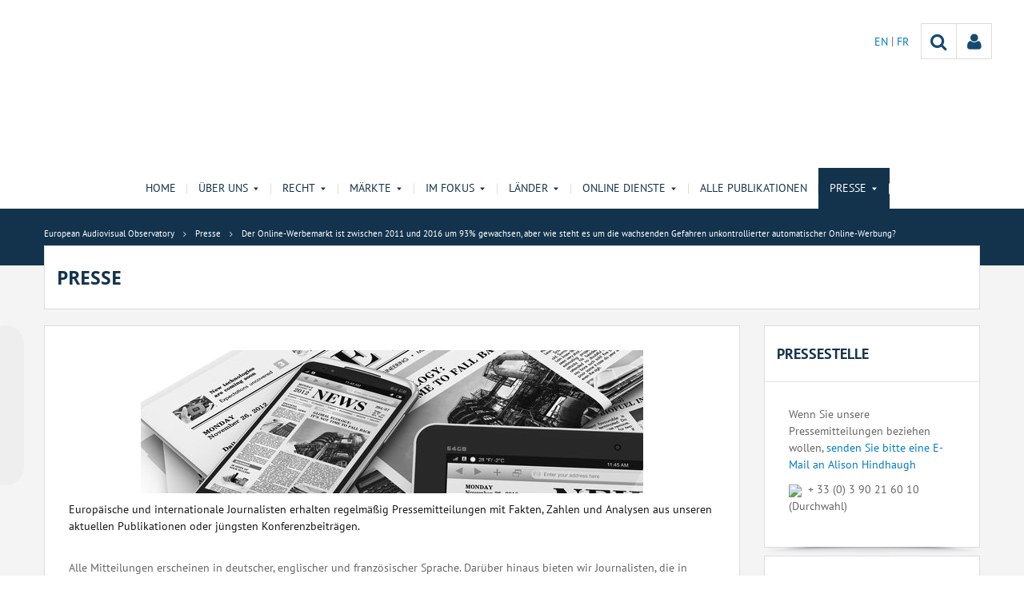

--- FILE ---
content_type: text/html;charset=UTF-8
request_url: https://www.obs.coe.int/de/web/observatoire/press/-/asset_publisher/5CBGXRP5ZTzJ/content/online-advertising-market-grew-by-93-between-2011-and-2016-but-what-about-the-increasing-dangers-of-uncontrolled-automatic-advertising-online-?_com_liferay_asset_publisher_web_portlet_AssetPublisherPortlet_INSTANCE_5CBGXRP5ZTzJ_assetEntryId=34235147&_com_liferay_asset_publisher_web_portlet_AssetPublisherPortlet_INSTANCE_5CBGXRP5ZTzJ_redirect=https%3A%2F%2Fwww.obs.coe.int%2Fde%2Fweb%2Fobservatoire%2Fpress%3Fp_p_id%3Dcom_liferay_asset_publisher_web_portlet_AssetPublisherPortlet_INSTANCE_5CBGXRP5ZTzJ%26p_p_lifecycle%3D0%26p_p_state%3Dnormal%26p_p_mode%3Dview%26_com_liferay_asset_publisher_web_portlet_AssetPublisherPortlet_INSTANCE_5CBGXRP5ZTzJ_cur%3D40%26_com_liferay_asset_publisher_web_portlet_AssetPublisherPortlet_INSTANCE_5CBGXRP5ZTzJ_delta%3D5%26p_r_p_resetCur%3Dfalse%26_com_liferay_asset_publisher_web_portlet_AssetPublisherPortlet_INSTANCE_5CBGXRP5ZTzJ_assetEntryId%3D34235147%23p_com_liferay_asset_publisher_web_portlet_AssetPublisherPortlet_INSTANCE_5CBGXRP5ZTzJ
body_size: 23184
content:


































	
		
			




























































<!DOCTYPE html>

<html class="aui ltr" dir="ltr" lang="de-DE">

<head>
	<title>Der Online-Werbemarkt ist zwischen 2011 und 2016 um 93% gewachsen, aber wie steht es um die wachsenden Gefahren unkontrollierter automatischer Online-Werbung? - European Audiovisual Observatory</title>
	<meta charset="UTF-8">
	<meta http-equiv="X-UA-Compatible" content="IE=edge" />
	<meta content="initial-scale=1.0, width=device-width" name="viewport" />




































<meta content="text/html; charset=UTF-8" http-equiv="content-type" />









<meta content="Die gesamte Werbeindustrie befindet sich in einer Phase des Wandels, 
ausgelöst durch neue Werbetechniken und -akteure. Ein Duopol aus Google und 
Facebook beherrscht das Online-Werbeuniversum...." lang="en-GB" name="description" />


<script data-senna-track="permanent" src="/o/frontend-js-svg4everybody-web/index.js" type="text/javascript"></script>
<script data-senna-track="permanent" src="/combo?browserId=other&minifierType=js&languageId=de_DE&t=1767944018234&/o/frontend-js-jquery-web/jquery/jquery.min.js&/o/frontend-js-jquery-web/jquery/init.js&/o/frontend-js-jquery-web/jquery/ajax.js&/o/frontend-js-jquery-web/jquery/bootstrap.bundle.min.js&/o/frontend-js-jquery-web/jquery/collapsible_search.js&/o/frontend-js-jquery-web/jquery/fm.js&/o/frontend-js-jquery-web/jquery/form.js&/o/frontend-js-jquery-web/jquery/popper.min.js&/o/frontend-js-jquery-web/jquery/side_navigation.js" type="text/javascript"></script>
<link data-senna-track="temporary" href="https://www.obs.coe.int/de/web/observatoire/press/-/asset_publisher/5CBGXRP5ZTzJ/content/online-advertising-market-grew-by-93-between-2011-and-2016-but-what-about-the-increasing-dangers-of-uncontrolled-automatic-advertising-online-" rel="canonical" />
<link data-senna-track="temporary" href="https://www.obs.coe.int/fr/web/observatoire/press/-/asset_publisher/5CBGXRP5ZTzJ/content/online-advertising-market-grew-by-93-between-2011-and-2016-but-what-about-the-increasing-dangers-of-uncontrolled-automatic-advertising-online-" hreflang="fr-FR" rel="alternate" />
<link data-senna-track="temporary" href="https://www.obs.coe.int/de/web/observatoire/press/-/asset_publisher/5CBGXRP5ZTzJ/content/online-advertising-market-grew-by-93-between-2011-and-2016-but-what-about-the-increasing-dangers-of-uncontrolled-automatic-advertising-online-" hreflang="de-DE" rel="alternate" />
<link data-senna-track="temporary" href="https://www.obs.coe.int/en/web/observatoire/press/-/asset_publisher/5CBGXRP5ZTzJ/content/online-advertising-market-grew-by-93-between-2011-and-2016-but-what-about-the-increasing-dangers-of-uncontrolled-automatic-advertising-online-" hreflang="en-GB" rel="alternate" />
<link data-senna-track="temporary" href="https://www.obs.coe.int/en/web/observatoire/press/-/asset_publisher/5CBGXRP5ZTzJ/content/online-advertising-market-grew-by-93-between-2011-and-2016-but-what-about-the-increasing-dangers-of-uncontrolled-automatic-advertising-online-" hreflang="x-default" rel="alternate" />

<meta property="og:locale" content="de_DE">
<meta property="og:locale:alternate" content="de_DE">
<meta property="og:locale:alternate" content="en_GB">
<meta property="og:locale:alternate" content="fr_FR">
<meta property="og:site_name" content="European Audiovisual Observatory">
<meta property="og:title" content="Der Online-Werbemarkt ist zwischen 2011 und 2016 um 93% gewachsen, aber wie steht es um die wachsenden Gefahren unkontrollierter automatischer Online-Werbung? - European Audiovisual Observatory - obs.coe.int">
<meta property="og:type" content="website">
<meta property="og:url" content="https://www.obs.coe.int/de/web/observatoire/press/-/asset_publisher/5CBGXRP5ZTzJ/content/online-advertising-market-grew-by-93-between-2011-and-2016-but-what-about-the-increasing-dangers-of-uncontrolled-automatic-advertising-online-">
<meta property="og:image" content="https://www.obs.coe.int/documents/30909879/0/Untitled+design.png/734c508b-9ea2-38fe-17f2-cffac1a84015?version=1.0&amp;t=1737541904448&amp;imagePreview=1">

<meta property="og:image:secure_url" content="https://www.obs.coe.int/documents/30909879/0/Untitled+design.png/734c508b-9ea2-38fe-17f2-cffac1a84015?version=1.0&amp;t=1737541904448&amp;imagePreview=1">
<meta property="og:image:type" content="image/png">
<meta property="og:image:url" content="https://www.obs.coe.int/documents/30909879/0/Untitled+design.png/734c508b-9ea2-38fe-17f2-cffac1a84015?version=1.0&amp;t=1737541904448&amp;imagePreview=1">
<meta property="og:image:height" content="3456">
<meta property="og:image:width" content="11520">
<meta content="include">
<meta class="journal-article" content="include">
<meta property="og:image" content="https://www.obs.coe.int/documents/30909879/33619150/0/973f0904-1a42-dbec-586e-3a846d4880dd" />
<meta property="og:description" content="Die gesamte Werbeindustrie befindet sich in einer Phase des Wandels, ausgelöst durch neue Werbetechniken und -akteure. Ein Duopol aus Google und Facebook beherrscht das Online-Werbeuniversum. Dies sind die Erkenntnisse dieses Berichts der Europäischen Audiovisuellen Informationsstelle" />
<meta property="og:type" content="article" />
<meta property="og:title" content="Der Online-Werbemarkt ist zwischen 2011 und 2016 um 93% gewachsen, aber wie steht es um die wachsenden Gefahren unkontrollierter automatischer Online-Werbung?" />
<meta property="og:url" content="/de/web/observatoire/press/-/asset_publisher/5CBGXRP5ZTzJ/content/online-advertising-market-grew-by-93-between-2011-and-2016-but-what-about-the-increasing-dangers-of-uncontrolled-automatic-advertising-online-?_com_liferay_asset_publisher_web_portlet_AssetPublisherPortlet_INSTANCE_5CBGXRP5ZTzJ_assetEntryId=34235147&_com_liferay_asset_publisher_web_portlet_AssetPublisherPortlet_INSTANCE_5CBGXRP5ZTzJ_redirect=https%3A%2F%2Fwww.obs.coe.int%2Fde%2Fweb%2Fobservatoire%2Fpress%3Fp_p_id%3Dcom_liferay_asset_publisher_web_portlet_AssetPublisherPortlet_INSTANCE_5CBGXRP5ZTzJ%26p_p_lifecycle%3D0%26p_p_state%3Dnormal%26p_p_mode%3Dview%26_com_liferay_asset_publisher_web_portlet_AssetPublisherPortlet_INSTANCE_5CBGXRP5ZTzJ_cur%3D40%26_com_liferay_asset_publisher_web_portlet_AssetPublisherPortlet_INSTANCE_5CBGXRP5ZTzJ_delta%3D5%26p_r_p_resetCur%3Dfalse%26_com_liferay_asset_publisher_web_portlet_AssetPublisherPortlet_INSTANCE_5CBGXRP5ZTzJ_assetEntryId%3D34235147%23p_com_liferay_asset_publisher_web_portlet_AssetPublisherPortlet_INSTANCE_5CBGXRP5ZTzJ" />
<meta property="twitter:image" content="https://www.obs.coe.int/documents/30909879/33619150/0/973f0904-1a42-dbec-586e-3a846d4880dd" />
<meta property="twitter:description" content="Die gesamte Werbeindustrie befindet sich in einer Phase des Wandels, ausgelöst durch neue Werbetechniken und -akteure. Ein Duopol aus Google und Facebook beherrscht das Online-Werbeuniversum. Dies sind die Erkenntnisse dieses Berichts der Europäischen Audiovisuellen Informationsstelle" />
<meta property="twitter:type" content="article" />
<meta property="twitter:title" content="Der Online-Werbemarkt ist zwischen 2011 und 2016 um 93% gewachsen, aber wie steht es um die wachsenden Gefahren unkontrollierter automatischer Online-Werbung?" />
<meta property="twitter:url" content="/de/web/observatoire/press/-/asset_publisher/5CBGXRP5ZTzJ/content/online-advertising-market-grew-by-93-between-2011-and-2016-but-what-about-the-increasing-dangers-of-uncontrolled-automatic-advertising-online-?_com_liferay_asset_publisher_web_portlet_AssetPublisherPortlet_INSTANCE_5CBGXRP5ZTzJ_assetEntryId=34235147&_com_liferay_asset_publisher_web_portlet_AssetPublisherPortlet_INSTANCE_5CBGXRP5ZTzJ_redirect=https%3A%2F%2Fwww.obs.coe.int%2Fde%2Fweb%2Fobservatoire%2Fpress%3Fp_p_id%3Dcom_liferay_asset_publisher_web_portlet_AssetPublisherPortlet_INSTANCE_5CBGXRP5ZTzJ%26p_p_lifecycle%3D0%26p_p_state%3Dnormal%26p_p_mode%3Dview%26_com_liferay_asset_publisher_web_portlet_AssetPublisherPortlet_INSTANCE_5CBGXRP5ZTzJ_cur%3D40%26_com_liferay_asset_publisher_web_portlet_AssetPublisherPortlet_INSTANCE_5CBGXRP5ZTzJ_delta%3D5%26p_r_p_resetCur%3Dfalse%26_com_liferay_asset_publisher_web_portlet_AssetPublisherPortlet_INSTANCE_5CBGXRP5ZTzJ_assetEntryId%3D34235147%23p_com_liferay_asset_publisher_web_portlet_AssetPublisherPortlet_INSTANCE_5CBGXRP5ZTzJ" />
<meta property="twitter:card" content="summary_large_image" />


<link href="https://www.obs.coe.int/o/coe-2014-theme/images/favicon.ico" rel="icon" />



<link class="lfr-css-file" data-senna-track="temporary" href="https://www.obs.coe.int/o/coe-2014-theme/css/clay.css?browserId=other&amp;themeId=coe2014_WAR_coe2014theme&amp;minifierType=css&amp;languageId=de_DE&amp;t=1767944050000" id="liferayAUICSS" rel="stylesheet" type="text/css" />



<link data-senna-track="temporary" href="/o/frontend-css-web/main.css?browserId=other&amp;themeId=coe2014_WAR_coe2014theme&amp;minifierType=css&amp;languageId=de_DE&amp;t=1758263353974" id="liferayPortalCSS" rel="stylesheet" type="text/css" />









	

	





	



	

		<link data-senna-track="temporary" href="/combo?browserId=other&amp;minifierType=&amp;themeId=coe2014_WAR_coe2014theme&amp;languageId=de_DE&amp;com_liferay_asset_publisher_web_portlet_AssetPublisherPortlet_INSTANCE_5CBGXRP5ZTzJ:%2Fcss%2Fmain.css&amp;com_liferay_journal_content_web_portlet_JournalContentPortlet_INSTANCE_BRmXw6Waq6JK:%2Fcss%2Fmain.css&amp;com_liferay_product_navigation_product_menu_web_portlet_ProductMenuPortlet:%2Fcss%2Fmain.css&amp;t=1767944050000" id="a7334a56" rel="stylesheet" type="text/css" />

	







<script data-senna-track="temporary" type="text/javascript">
	// <![CDATA[
		var Liferay = Liferay || {};

		Liferay.Browser = {
			acceptsGzip: function() {
				return true;
			},

			

			getMajorVersion: function() {
				return 0;
			},

			getRevision: function() {
				return '';
			},
			getVersion: function() {
				return '';
			},

			

			isAir: function() {
				return false;
			},
			isChrome: function() {
				return false;
			},
			isEdge: function() {
				return false;
			},
			isFirefox: function() {
				return false;
			},
			isGecko: function() {
				return false;
			},
			isIe: function() {
				return false;
			},
			isIphone: function() {
				return false;
			},
			isLinux: function() {
				return false;
			},
			isMac: function() {
				return false;
			},
			isMobile: function() {
				return false;
			},
			isMozilla: function() {
				return false;
			},
			isOpera: function() {
				return false;
			},
			isRtf: function() {
				return false;
			},
			isSafari: function() {
				return false;
			},
			isSun: function() {
				return false;
			},
			isWebKit: function() {
				return false;
			},
			isWindows: function() {
				return false;
			}
		};

		Liferay.Data = Liferay.Data || {};

		Liferay.Data.ICONS_INLINE_SVG = true;

		Liferay.Data.NAV_SELECTOR = '#navigation';

		Liferay.Data.NAV_SELECTOR_MOBILE = '#navigationCollapse';

		Liferay.Data.isCustomizationView = function() {
			return false;
		};

		Liferay.Data.notices = [
			

			
		];

		Liferay.PortletKeys = {
			DOCUMENT_LIBRARY: 'com_liferay_document_library_web_portlet_DLPortlet',
			DYNAMIC_DATA_MAPPING: 'com_liferay_dynamic_data_mapping_web_portlet_DDMPortlet',
			ITEM_SELECTOR: 'com_liferay_item_selector_web_portlet_ItemSelectorPortlet'
		};

		Liferay.PropsValues = {
			JAVASCRIPT_SINGLE_PAGE_APPLICATION_TIMEOUT: 0,
			NTLM_AUTH_ENABLED: false,
			UPLOAD_SERVLET_REQUEST_IMPL_MAX_SIZE: 1019430400
		};

		Liferay.ThemeDisplay = {

			

			
				getLayoutId: function() {
					return '8';
				},

				

				getLayoutRelativeControlPanelURL: function() {
					return '/de/group/observatoire/~/control_panel/manage?p_p_id=com_liferay_asset_publisher_web_portlet_AssetPublisherPortlet_INSTANCE_5CBGXRP5ZTzJ';
				},

				getLayoutRelativeURL: function() {
					return '/de/web/observatoire/press';
				},
				getLayoutURL: function() {
					return 'https://www.obs.coe.int/de/web/observatoire/press';
				},
				getParentLayoutId: function() {
					return '0';
				},
				isControlPanel: function() {
					return false;
				},
				isPrivateLayout: function() {
					return 'false';
				},
				isVirtualLayout: function() {
					return false;
				},
			

			getBCP47LanguageId: function() {
				return 'de-DE';
			},
			getCanonicalURL: function() {

				

				return 'https\x3a\x2f\x2fwww\x2eobs\x2ecoe\x2eint\x2fde\x2fweb\x2fobservatoire\x2fpress\x2f-\x2fasset_publisher\x2f5CBGXRP5ZTzJ\x2fcontent\x2fonline-advertising-market-grew-by-93-between-2011-and-2016-but-what-about-the-increasing-dangers-of-uncontrolled-automatic-advertising-online-';
			},
			getCDNBaseURL: function() {
				return 'https://www.obs.coe.int';
			},
			getCDNDynamicResourcesHost: function() {
				return '';
			},
			getCDNHost: function() {
				return '';
			},
			getCompanyGroupId: function() {
				return '30851608';
			},
			getCompanyId: function() {
				return '30851566';
			},
			getDefaultLanguageId: function() {
				return 'en_GB';
			},
			getDoAsUserIdEncoded: function() {
				return '';
			},
			getLanguageId: function() {
				return 'de_DE';
			},
			getParentGroupId: function() {
				return '30909879';
			},
			getPathContext: function() {
				return '';
			},
			getPathImage: function() {
				return '/image';
			},
			getPathJavaScript: function() {
				return '/o/frontend-js-web';
			},
			getPathMain: function() {
				return '/de/c';
			},
			getPathThemeImages: function() {
				return 'https://www.obs.coe.int/o/coe-2014-theme/images';
			},
			getPathThemeRoot: function() {
				return '/o/coe-2014-theme';
			},
			getPlid: function() {
				return '32492874';
			},
			getPortalURL: function() {
				return 'https://www.obs.coe.int';
			},
			getRealUserId: function() {
				return '30851569';
			},
			getScopeGroupId: function() {
				return '30909879';
			},
			getScopeGroupIdOrLiveGroupId: function() {
				return '30909879';
			},
			getSessionId: function() {
				return '';
			},
			getSiteAdminURL: function() {
				return 'https://www.obs.coe.int/group/observatoire/~/control_panel/manage?p_p_lifecycle=0&p_p_state=maximized&p_p_mode=view';
			},
			getSiteGroupId: function() {
				return '30909879';
			},
			getURLControlPanel: function() {
				return '/de/group/control_panel?refererPlid=32492874';
			},
			getURLHome: function() {
				return 'https\x3a\x2f\x2fwww\x2eobs\x2ecoe\x2eint\x2fweb\x2fobservatoire\x2fhome';
			},
			getUserEmailAddress: function() {
				return '';
			},
			getUserId: function() {
				return '30851569';
			},
			getUserName: function() {
				return '';
			},
			isAddSessionIdToURL: function() {
				return false;
			},
			isImpersonated: function() {
				return false;
			},
			isSignedIn: function() {
				return false;
			},

			isStagedPortlet: function() {
				
					
						return true;
					
					
			},

			isStateExclusive: function() {
				return false;
			},
			isStateMaximized: function() {
				return false;
			},
			isStatePopUp: function() {
				return false;
			}
		};

		var themeDisplay = Liferay.ThemeDisplay;

		Liferay.AUI = {

			

			getAvailableLangPath: function() {
				return 'available_languages.jsp?browserId=other&themeId=coe2014_WAR_coe2014theme&colorSchemeId=13&minifierType=js&languageId=de_DE&t=1768384683246';
			},
			getCombine: function() {
				return true;
			},
			getComboPath: function() {
				return '/combo/?browserId=other&minifierType=&languageId=de_DE&t=1767944014117&';
			},
			getDateFormat: function() {
				return '%d.%m.%Y';
			},
			getEditorCKEditorPath: function() {
				return '/o/frontend-editor-ckeditor-web';
			},
			getFilter: function() {
				var filter = 'raw';

				
					
						filter = 'min';
					
					

				return filter;
			},
			getFilterConfig: function() {
				var instance = this;

				var filterConfig = null;

				if (!instance.getCombine()) {
					filterConfig = {
						replaceStr: '.js' + instance.getStaticResourceURLParams(),
						searchExp: '\\.js$'
					};
				}

				return filterConfig;
			},
			getJavaScriptRootPath: function() {
				return '/o/frontend-js-web';
			},
			getLangPath: function() {
				return 'aui_lang.jsp?browserId=other&themeId=coe2014_WAR_coe2014theme&colorSchemeId=13&minifierType=js&languageId=de_DE&t=1767944014117';
			},
			getPortletRootPath: function() {
				return '/html/portlet';
			},
			getStaticResourceURLParams: function() {
				return '?browserId=other&minifierType=&languageId=de_DE&t=1767944014117';
			}
		};

		Liferay.authToken = 'Vx40T1TK';

		

		Liferay.currentURL = '\x2fde\x2fweb\x2fobservatoire\x2fpress\x2f-\x2fasset_publisher\x2f5CBGXRP5ZTzJ\x2fcontent\x2fonline-advertising-market-grew-by-93-between-2011-and-2016-but-what-about-the-increasing-dangers-of-uncontrolled-automatic-advertising-online-\x3f_com_liferay_asset_publisher_web_portlet_AssetPublisherPortlet_INSTANCE_5CBGXRP5ZTzJ_assetEntryId\x3d34235147\x26_com_liferay_asset_publisher_web_portlet_AssetPublisherPortlet_INSTANCE_5CBGXRP5ZTzJ_redirect\x3dhttps\x253A\x252F\x252Fwww\x2eobs\x2ecoe\x2eint\x252Fde\x252Fweb\x252Fobservatoire\x252Fpress\x253Fp_p_id\x253Dcom_liferay_asset_publisher_web_portlet_AssetPublisherPortlet_INSTANCE_5CBGXRP5ZTzJ\x2526p_p_lifecycle\x253D0\x2526p_p_state\x253Dnormal\x2526p_p_mode\x253Dview\x2526_com_liferay_asset_publisher_web_portlet_AssetPublisherPortlet_INSTANCE_5CBGXRP5ZTzJ_cur\x253D40\x2526_com_liferay_asset_publisher_web_portlet_AssetPublisherPortlet_INSTANCE_5CBGXRP5ZTzJ_delta\x253D5\x2526p_r_p_resetCur\x253Dfalse\x2526_com_liferay_asset_publisher_web_portlet_AssetPublisherPortlet_INSTANCE_5CBGXRP5ZTzJ_assetEntryId\x253D34235147\x2523p_com_liferay_asset_publisher_web_portlet_AssetPublisherPortlet_INSTANCE_5CBGXRP5ZTzJ';
		Liferay.currentURLEncoded = '\x252Fde\x252Fweb\x252Fobservatoire\x252Fpress\x252F-\x252Fasset_publisher\x252F5CBGXRP5ZTzJ\x252Fcontent\x252Fonline-advertising-market-grew-by-93-between-2011-and-2016-but-what-about-the-increasing-dangers-of-uncontrolled-automatic-advertising-online-\x253F_com_liferay_asset_publisher_web_portlet_AssetPublisherPortlet_INSTANCE_5CBGXRP5ZTzJ_assetEntryId\x253D34235147\x2526_com_liferay_asset_publisher_web_portlet_AssetPublisherPortlet_INSTANCE_5CBGXRP5ZTzJ_redirect\x253Dhttps\x25253A\x25252F\x25252Fwww\x2eobs\x2ecoe\x2eint\x25252Fde\x25252Fweb\x25252Fobservatoire\x25252Fpress\x25253Fp_p_id\x25253Dcom_liferay_asset_publisher_web_portlet_AssetPublisherPortlet_INSTANCE_5CBGXRP5ZTzJ\x252526p_p_lifecycle\x25253D0\x252526p_p_state\x25253Dnormal\x252526p_p_mode\x25253Dview\x252526_com_liferay_asset_publisher_web_portlet_AssetPublisherPortlet_INSTANCE_5CBGXRP5ZTzJ_cur\x25253D40\x252526_com_liferay_asset_publisher_web_portlet_AssetPublisherPortlet_INSTANCE_5CBGXRP5ZTzJ_delta\x25253D5\x252526p_r_p_resetCur\x25253Dfalse\x252526_com_liferay_asset_publisher_web_portlet_AssetPublisherPortlet_INSTANCE_5CBGXRP5ZTzJ_assetEntryId\x25253D34235147\x252523p_com_liferay_asset_publisher_web_portlet_AssetPublisherPortlet_INSTANCE_5CBGXRP5ZTzJ';
	// ]]>
</script>

<script src="/o/js_loader_config?t=1767944018069" type="text/javascript"></script>
<script data-senna-track="permanent" src="/combo?browserId=other&minifierType=js&languageId=de_DE&t=1767944014117&/o/frontend-js-aui-web/aui/aui/aui.js&/o/frontend-js-aui-web/liferay/modules.js&/o/frontend-js-aui-web/liferay/aui_sandbox.js&/o/frontend-js-aui-web/aui/attribute-base/attribute-base.js&/o/frontend-js-aui-web/aui/attribute-complex/attribute-complex.js&/o/frontend-js-aui-web/aui/attribute-core/attribute-core.js&/o/frontend-js-aui-web/aui/attribute-observable/attribute-observable.js&/o/frontend-js-aui-web/aui/attribute-extras/attribute-extras.js&/o/frontend-js-aui-web/aui/event-custom-base/event-custom-base.js&/o/frontend-js-aui-web/aui/event-custom-complex/event-custom-complex.js&/o/frontend-js-aui-web/aui/oop/oop.js&/o/frontend-js-aui-web/aui/aui-base-lang/aui-base-lang.js&/o/frontend-js-aui-web/liferay/dependency.js&/o/frontend-js-aui-web/liferay/util.js&/o/frontend-js-web/loader/config.js&/o/frontend-js-web/loader/loader.js&/o/frontend-js-web/liferay/dom_task_runner.js&/o/frontend-js-web/liferay/events.js&/o/frontend-js-web/liferay/lazy_load.js&/o/frontend-js-web/liferay/liferay.js&/o/frontend-js-web/liferay/global.bundle.js&/o/frontend-js-web/liferay/portlet.js&/o/frontend-js-web/liferay/workflow.js" type="text/javascript"></script>




	

	<script data-senna-track="temporary" src="/o/js_bundle_config?t=1767944028819" type="text/javascript"></script>


<script data-senna-track="temporary" type="text/javascript">
	// <![CDATA[
		
			
				
		

		

		
	// ]]>
</script>





	
		

			

			
		
		



	
		

			

			
		
	












	

	





	



	













	
	<link data-senna-track="temporary" href="/o/social-bookmarks-taglib/css/main.css?browserId=other&themeId=coe2014_WAR_coe2014theme&minifierType=css&languageId=de_DE&t=1767944050000" rel="stylesheet" type="text/css" />










<link class="lfr-css-file" data-senna-track="temporary" href="https://www.obs.coe.int/o/coe-2014-theme/css/main.css?browserId=other&amp;themeId=coe2014_WAR_coe2014theme&amp;minifierType=css&amp;languageId=de_DE&amp;t=1767944050000" id="liferayThemeCSS" rel="stylesheet" type="text/css" />




	<style data-senna-track="temporary" type="text/css">
		/*menu dxp*/
@media (max-width: 991px) {
	#obs-menu .navbar-nav .has-sub > a:after {
		content: "\0025BC";
		transform: scale(1,0.6);
		display: inline-block;
		font-size: 15px;
		right: 15px;
		position: absolute;
	}
}

@media (max-width: 600px) {
	.logConnect {
		position: absolute;
		width: auto;
		right: 10px;
	}

	header #header__logo {
		margin-top: 20px;
	}
}

.aui body #content .portlet-topper .portlet-title .portlet-title-text:empty {
margin: 0 !important;
}

/*View all*/
.aui .obs .no-padding .view-all {
    margin-top: -20px;
    margin-left: -1px;
    border-left: 1px solid #DDDDDD;
    margin-right: -1px;
    border-right: 1px solid #dddddd;
}

/*CSS background portlets*/
/*CSS background portlets*/
.aui .colored1 .portlet, .portlet-boundary .colored1 .portlet,
.aui body #content .colored1  .portlet-title .portlet-title-text {
background-color: #F4F4F4 !important;
}
.aui .colored2 .portlet, .portlet-boundary .colored2 .portlet,
.aui body #content .colored2  .portlet-title .portlet-title-text {
background-color: #DDDDDD !important;
}
.aui .colored3 .portlet, .portlet-boundary .colored3 .portlet,
.aui body #content .colored3  .portlet-title .portlet-title-text {
background-color: #3E4143 !important;
}
.aui .colored4 .portlet, .portlet-boundary .colored4 .portlet,
.aui body #content .colored4  .portlet-title .portlet-title-text {
background-color: #13334D !important;
}
.aui .colored5 .portlet, .portlet-boundary .colored5 .portlet,
.aui body #content .colored5  .portlet-title .portlet-title-text {
background-color: #11456E !important;
}
.aui .colored6 .portlet, .portlet-boundary .colored6 .portlet,
.aui body #content .colored6  .portlet-title .portlet-title-text {
background-color: #2168A7 !important;
}
.aui .colored7 .portlet, .portlet-boundary .colored7 .portlet,
.aui body #content .colored7  .portlet-title .portlet-title-text {
background-color: #08194A !important;
}
.aui body #content .colored3 .portlet-title .portlet-title-text,
.aui .colored3 .portlet-body *,
.aui body #content .colored4 .portlet-title .portlet-title-text,
.aui .colored4 .portlet-body *,
.aui body #content .colored5 .portlet-title .portlet-title-text,
.aui .colored5 .portlet-body *,
.aui body #content .colored6 .portlet-title .portlet-title-text,
.aui .colored6 .portlet-body *,
.aui body #content .colored7 .portlet-title .portlet-title-text,
.aui .colored7 .portlet-body *
  {
color: #fff;
}

/*portlet services*/
.springgreen .item {
  background-color: #99D61F; }

.springgreen :hover .service__content {
  background-color: #99D61F; }

.darkgreen .item {
  background-color: #62895a; }

.darkgreen:hover .service__content {
  background-color: #62895a; }

.pastelpurple .item {
  background-color: #AF509F; }

.pastelpurple :hover .service__content {
  background-color: #AF509F; }

.cyandark .item {
  background-color: #009a9a; }

.cyandark:hover .service__content {
  background-color: #009a9a; }

.testcolor .item {
  background-color: #62895a; }

.testcolor:hover .service__content {
  background-color: #62895a; }
	</style>





	<style data-senna-track="temporary" type="text/css">

		

			

				

					

#p_p_id_com_liferay_nested_portlets_web_portlet_NestedPortletsPortlet_INSTANCE_ZdnJIW5JThPm_ .portlet-content {

}




				

			

		

			

		

			

		

			

				

					

#p_p_id_com_liferay_asset_publisher_web_portlet_AssetPublisherPortlet_INSTANCE_5CBGXRP5ZTzJ_ .portlet-content {

}




				

			

		

			

				

					

#p_p_id_com_liferay_journal_content_web_portlet_JournalContentPortlet_INSTANCE_bz1WIRuXcHNr_ .portlet-content {

}




				

			

		

			

				

					

#p_p_id_com_liferay_journal_content_web_portlet_JournalContentPortlet_INSTANCE_Dqq8aPdTaSGm_ .portlet-content {

}




				

			

		

			

		

			

				

					

#p_p_id_com_liferay_journal_content_web_portlet_JournalContentPortlet_INSTANCE_rFuD1rNR1P0C_ .portlet-content {

}




				

			

		

			

		

			

				

					

#p_p_id_com_liferay_site_navigation_site_map_web_portlet_SiteNavigationSiteMapPortlet_INSTANCE_xY9MjUHR3OZI_ .portlet-content {

}




				

			

		

			

				

					

#p_p_id_com_liferay_journal_content_web_portlet_JournalContentPortlet_INSTANCE_zNnjukPfFdnH_ .portlet-content {

}




				

			

		

			

				

					

#p_p_id_com_liferay_journal_content_web_portlet_JournalContentPortlet_INSTANCE_iA7yUr1rnUi9_ .portlet-content {

}




				

			

		

			

		

			

		

			

		

	</style>


<style data-senna-track="temporary" type="text/css">
</style>


























<script data-senna-track="temporary" type="text/javascript">
	if (window.Analytics) {
		window._com_liferay_document_library_analytics_isViewFileEntry = false;
	}
</script>







<script type="text/javascript">
// <![CDATA[
Liferay.on(
	'ddmFieldBlur', function(event) {
		if (window.Analytics) {
			Analytics.send(
				'fieldBlurred',
				'Form',
				{
					fieldName: event.fieldName,
					focusDuration: event.focusDuration,
					formId: event.formId,
					formPageTitle: event.formPageTitle,
					page: event.page,
					title: event.title
				}
			);
		}
	}
);

Liferay.on(
	'ddmFieldFocus', function(event) {
		if (window.Analytics) {
			Analytics.send(
				'fieldFocused',
				'Form',
				{
					fieldName: event.fieldName,
					formId: event.formId,
					formPageTitle: event.formPageTitle,
					page: event.page,
					title: event.title
				}
			);
		}
	}
);

Liferay.on(
	'ddmFormPageShow', function(event) {
		if (window.Analytics) {
			Analytics.send(
				'pageViewed',
				'Form',
				{
					formId: event.formId,
					formPageTitle: event.formPageTitle,
					page: event.page,
					title: event.title
				}
			);
		}
	}
);

Liferay.on(
	'ddmFormSubmit', function(event) {
		if (window.Analytics) {
			Analytics.send(
				'formSubmitted',
				'Form',
				{
					formId: event.formId,
					title: event.title
				}
			);
		}
	}
);

Liferay.on(
	'ddmFormView', function(event) {
		if (window.Analytics) {
			Analytics.send(
				'formViewed',
				'Form',
				{
					formId: event.formId,
					title: event.title
				}
			);
		}
	}
);
// ]]>
</script>




    <script>
         var layoutCategories = [];
    </script>



    <link rel="apple-touch-icon" sizes="180x180" href="https://www.obs.coe.int/o/coe-2014-theme/images/favicon/obs/apple-touch-icon.png">
    <link rel="icon" type="image/png" sizes="32x32" href="https://www.obs.coe.int/o/coe-2014-theme/images/favicon/obs/favicon-32x32.png">
    <link rel="icon" type="image/png" sizes="16x16" href="https://www.obs.coe.int/o/coe-2014-theme/images/favicon/obs/favicon-16x16.png">
    <link rel="manifest" href="https://www.obs.coe.int/o/coe-2014-theme/images/favicon/obs/site.webmanifest">
    <link rel="mask-icon" href="https://www.obs.coe.int/o/coe-2014-theme/images/favicon/obs/safari-pinned-tab.svg" color="#13334d">
    <link rel="shortcut icon" href="https://www.obs.coe.int/o/coe-2014-theme/images/favicon/obs/favicon.ico">
    <meta name="msapplication-TileColor" content="#da532c">
    <meta name="msapplication-config" content="https://www.obs.coe.int/o/coe-2014-theme/images/favicon/obs/browserconfig.xml">
    <meta name="theme-color" content="#ffffff">




	<link href="https://static.coe.int/css/coe-2014-theme/hotfix.dxp.css?t=1768519385014" rel="stylesheet" type="text/css">

</head>

<body data-elastic-exclude class="other controls-visible corpo1 yui3-skin-sam signed-out public-page site obs">
















































	<nav aria-label="Schnell-Links" class="quick-access-nav" id="llwk_quickAccessNav">
		<h1 class="hide-accessible">Navigation</h1>

		<ul>
			
				<li><a href="#main-content">Zum Inhalt springen</a></li>
			

			
		</ul>
	</nav>













































































<div id="coe" class="lang-de type-obs">


<header>
	<div id="obs-banner">
		<div class="container">
			<a id="header__logo" href="https://www.obs.coe.int"> </a>
			<nav class="top-right-nav  d-none d-lg-block">
				<a href="https://www.obs.coe.int/de/c/portal/login?p_l_id=32492874"><div class="icoPersonne"><i class="icon icon-user" aria-hidden="true"></i></div></a>

				<a class="icoRecherche" href="/web/observatoire/search"><i class="icon icon-search" aria-hidden="true"></i></a>







































	

	<div class="portlet-boundary portlet-boundary_com_liferay_site_navigation_language_web_portlet_SiteNavigationLanguagePortlet_  portlet-static portlet-static-end portlet-barebone portlet-language " id="p_p_id_com_liferay_site_navigation_language_web_portlet_SiteNavigationLanguagePortlet_INSTANCE_portlet_com_liferay_site_navigation_language_web_portlet_SiteNavigationLanguagePortlet_obs_2014_">
		<span id="p_com_liferay_site_navigation_language_web_portlet_SiteNavigationLanguagePortlet_INSTANCE_portlet_com_liferay_site_navigation_language_web_portlet_SiteNavigationLanguagePortlet_obs_2014"></span>




	

	
		
			




































	
		



<section class="portlet" id="portlet_com_liferay_site_navigation_language_web_portlet_SiteNavigationLanguagePortlet_INSTANCE_portlet_com_liferay_site_navigation_language_web_portlet_SiteNavigationLanguagePortlet_obs_2014" >


    <div class="portlet-header">
        <div class="autofit-col autofit-col-end">
            <div class="autofit-section">
            </div>
        </div>
    </div>

	<div class="portlet-content">
		
			<div class=" portlet-content-container">
				


	<div class="portlet-body">



	
		
			
				
					

















































	

				

				
					
						


	

		

































































	

		    <ul id="lang-desktop">
				<li>
					<a href="/de/c/portal/update_language?p_l_id=32492874&redirect=%2Fde%2Fweb%2Fobservatoire%2Fpress%2F-%2Fasset_publisher%2F5CBGXRP5ZTzJ%2Fcontent%2Fonline-advertising-market-grew-by-93-between-2011-and-2016-but-what-about-the-increasing-dangers-of-uncontrolled-automatic-advertising-online-%3F_com_liferay_asset_publisher_web_portlet_AssetPublisherPortlet_INSTANCE_5CBGXRP5ZTzJ_assetEntryId%3D34235147%26_com_liferay_asset_publisher_web_portlet_AssetPublisherPortlet_INSTANCE_5CBGXRP5ZTzJ_redirect%3Dhttps%253A%252F%252Fwww.obs.coe.int%252Fde%252Fweb%252Fobservatoire%252Fpress%253Fp_p_id%253Dcom_liferay_asset_publisher_web_portlet_AssetPublisherPortlet_INSTANCE_5CBGXRP5ZTzJ%2526p_p_lifecycle%253D0%2526p_p_state%253Dnormal%2526p_p_mode%253Dview%2526_com_liferay_asset_publisher_web_portlet_AssetPublisherPortlet_INSTANCE_5CBGXRP5ZTzJ_cur%253D40%2526_com_liferay_asset_publisher_web_portlet_AssetPublisherPortlet_INSTANCE_5CBGXRP5ZTzJ_delta%253D5%2526p_r_p_resetCur%253Dfalse%2526_com_liferay_asset_publisher_web_portlet_AssetPublisherPortlet_INSTANCE_5CBGXRP5ZTzJ_assetEntryId%253D34235147%2523p_com_liferay_asset_publisher_web_portlet_AssetPublisherPortlet_INSTANCE_5CBGXRP5ZTzJ&languageId=en_GB" class="language-entry" lang="en-GB" localizeLabel="false">
					EN 
					</a>
				</li>
				<li>
					<a href="/de/c/portal/update_language?p_l_id=32492874&redirect=%2Fde%2Fweb%2Fobservatoire%2Fpress%2F-%2Fasset_publisher%2F5CBGXRP5ZTzJ%2Fcontent%2Fonline-advertising-market-grew-by-93-between-2011-and-2016-but-what-about-the-increasing-dangers-of-uncontrolled-automatic-advertising-online-%3F_com_liferay_asset_publisher_web_portlet_AssetPublisherPortlet_INSTANCE_5CBGXRP5ZTzJ_assetEntryId%3D34235147%26_com_liferay_asset_publisher_web_portlet_AssetPublisherPortlet_INSTANCE_5CBGXRP5ZTzJ_redirect%3Dhttps%253A%252F%252Fwww.obs.coe.int%252Fde%252Fweb%252Fobservatoire%252Fpress%253Fp_p_id%253Dcom_liferay_asset_publisher_web_portlet_AssetPublisherPortlet_INSTANCE_5CBGXRP5ZTzJ%2526p_p_lifecycle%253D0%2526p_p_state%253Dnormal%2526p_p_mode%253Dview%2526_com_liferay_asset_publisher_web_portlet_AssetPublisherPortlet_INSTANCE_5CBGXRP5ZTzJ_cur%253D40%2526_com_liferay_asset_publisher_web_portlet_AssetPublisherPortlet_INSTANCE_5CBGXRP5ZTzJ_delta%253D5%2526p_r_p_resetCur%253Dfalse%2526_com_liferay_asset_publisher_web_portlet_AssetPublisherPortlet_INSTANCE_5CBGXRP5ZTzJ_assetEntryId%253D34235147%2523p_com_liferay_asset_publisher_web_portlet_AssetPublisherPortlet_INSTANCE_5CBGXRP5ZTzJ&languageId=fr_FR" class="language-entry" lang="fr-FR" localizeLabel="false">
					FR 
					</a>
				</li>
		</ul>



	
	
					
				
			
		
	
	


	</div>

			</div>
		
	</div>
</section>
	

		
		







	</div>






			</nav>
			<button id="menuBurger"
				aria-controls="navigation" 
				aria-expanded="false" 
				class="btn-monospaced ml-auto navbar-toggler d-block d-lg-none" 
				data-target="#navigationCollapse" 
				data-toggle="collapse" 
				type="button">
				<span class="icon-reorder"></span>
			</button>
			
		</div>
		<script>
		/*$( document ).ready(function() {
			$('#menuBurger').click(function() {
				$($(this).data('target')).slideToggle();
			})
		});*/
		</script>
	</div>
</header>	 
<div id="navigationCollapse" class="obs-menu collapse navbar-collapse">
	<div id="obs-menu">
		<div class="container">
			<ul aria-label="Seiten der Site" class="navbar-nav mr-auto" role="menubar">
						<li>
								<a href="https://www.obs.coe.int/de/web/observatoire/home">
							Home
							</a>
						</li>
						<li class="has-sub">
								<a href="https://www.obs.coe.int/de/web/observatoire/about" role="button" aria-haspopup="true" aria-expanded="false">
							Über uns
									<i class="chevron"></i>
							</a>
							<ul class="sub">
	<li class="">
		<a class="item" href="https://www.obs.coe.int/de/web/observatoire/what-we-do" role="button" aria-haspopup="true" aria-expanded="false">
			<span>Was machen wir?</span>
		</a>
	</li>
	<li class="">
		<a class="item" href="https://www.obs.coe.int/de/web/observatoire/organisation" role="button" aria-haspopup="true" aria-expanded="false">
			<span>Organisation</span>
		</a>
	</li>
	<li class="">
		<a class="item" href="https://www.obs.coe.int/de/web/observatoire/members-/-executive-council" role="button" aria-haspopup="true" aria-expanded="false">
			<span>Mitglieder / Exekutivrat</span>
		</a>
	</li>
	<li class="">
		<a class="item" href="https://www.obs.coe.int/de/web/observatoire/advisory-committee" role="button" aria-haspopup="true" aria-expanded="false">
			<span>Beratender Ausschuss</span>
		</a>
	</li>
	<li class="">
		<a class="item" href="https://www.obs.coe.int/de/web/observatoire/network" role="button" aria-haspopup="true" aria-expanded="false">
			<span>Netzwerk</span>
		</a>
	</li>
	<li class="">
		<a class="item" href="https://www.obs.coe.int/de/web/observatoire/events" role="button" aria-haspopup="true" aria-expanded="false">
			<span>Veranstaltungen</span>
		</a>
	</li>
	<li class="">
		<a class="item" href="https://www.obs.coe.int/de/web/observatoire/presidency-public-events" role="button" aria-haspopup="true" aria-expanded="false">
			<span>Öffentliche Veranstaltung der Präsidentschaft</span>
		</a>
	</li>
	<li class="">
		<a class="item" href="https://www.obs.coe.int/de/web/observatoire/team" role="button" aria-haspopup="true" aria-expanded="false">
			<span>Team</span>
		</a>
	</li>
	<li class="">
		<a class="item" href="https://www.obs.coe.int/de/web/observatoire/timeline" role="button" aria-haspopup="true" aria-expanded="false">
			<span>Wichtige Ereignisse in der Geschichte der Informationsstelle</span>
		</a>
	</li>
	<li class="has-sub">
		<a class="item" href="https://www.obs.coe.int/de/web/observatoire/villa" role="button" aria-haspopup="true" aria-expanded="false">
			<span>Villa Schutzenberger</span>
		</a>
		<ul class="sub subchild-menu">
	<li class="">
		<a class="item" href="https://www.obs.coe.int/de/web/observatoire/virtual-visits" role="button" aria-haspopup="true" aria-expanded="false">
			<span>Rundgang der Villa Schutzenberger</span>
		</a>
	</li>
		</ul>
	</li>
							</ul>
						</li>
						<li class="has-sub">
								<a href="https://www.obs.coe.int/de/web/observatoire/legal" role="button" aria-haspopup="true" aria-expanded="false">
							Recht
									<i class="chevron"></i>
							</a>
							<ul class="sub">
	<li class="has-sub">
		<a class="item" href="https://www.obs.coe.int/de/web/observatoire/our-publications" role="button" aria-haspopup="true" aria-expanded="false">
			<span>Unsere Publikationen</span>
		</a>
		<ul class="sub subchild-menu">
	<li class="">
		<a class="item" href="https://www.obs.coe.int/de/web/observatoire/avmsdigest" role="button" aria-haspopup="true" aria-expanded="false">
			<span>AVMSDigest</span>
		</a>
	</li>
	<li class="">
		<a class="item" href="https://www.obs.coe.int/de/web/observatoire/iris-newsletter" role="button" aria-haspopup="true" aria-expanded="false">
			<span>IRIS Newsletter</span>
		</a>
	</li>
	<li class="">
		<a class="item" href="https://www.obs.coe.int/de/web/observatoire/iris-reports" role="button" aria-haspopup="true" aria-expanded="false">
			<span>IRIS Reports</span>
		</a>
	</li>
	<li class="">
		<a class="item" href="https://www.obs.coe.int/de/web/observatoire/mapping-reports" role="button" aria-haspopup="true" aria-expanded="false">
			<span>Mapping-Berichte</span>
		</a>
	</li>
		</ul>
	</li>
	<li class="">
		<a class="item" href="https://www.obs.coe.int/de/web/observatoire/workshops" role="button" aria-haspopup="true" aria-expanded="false">
			<span>Workshops</span>
		</a>
	</li>
	<li class="has-sub">
		<a class="item" href="https://www.obs.coe.int/de/web/observatoire/thematic-search" role="button" aria-haspopup="true" aria-expanded="false">
			<span>Thematische Suche</span>
		</a>
		<ul class="sub subchild-menu">
	<li class="">
		<a class="item" href="https://www.obs.coe.int/de/web/observatoire/advertising" role="button" aria-haspopup="true" aria-expanded="false">
			<span>Werbung</span>
		</a>
	</li>
	<li class="">
		<a class="item" href="https://www.obs.coe.int/de/web/observatoire/broadcasting" role="button" aria-haspopup="true" aria-expanded="false">
			<span>Rundfunk</span>
		</a>
	</li>
	<li class="">
		<a class="item" href="https://www.obs.coe.int/de/web/observatoire/cinema" role="button" aria-haspopup="true" aria-expanded="false">
			<span>Kino</span>
		</a>
	</li>
	<li class="">
		<a class="item" href="https://www.obs.coe.int/de/web/observatoire/communication" role="button" aria-haspopup="true" aria-expanded="false">
			<span>Kommunication</span>
		</a>
	</li>
	<li class="">
		<a class="item" href="https://www.obs.coe.int/de/web/observatoire/copyright" role="button" aria-haspopup="true" aria-expanded="false">
			<span>Urheberrecht</span>
		</a>
	</li>
	<li class="">
		<a class="item" href="https://www.obs.coe.int/de/web/observatoire/digital-services-act-package" role="button" aria-haspopup="true" aria-expanded="false">
			<span>Digital Services Act Package</span>
		</a>
	</li>
	<li class="">
		<a class="item" href="https://www.obs.coe.int/de/web/observatoire/in-the-public-interest" role="button" aria-haspopup="true" aria-expanded="false">
			<span>Im öffentlichen Interesse</span>
		</a>
	</li>
	<li class="">
		<a class="item" href="https://www.obs.coe.int/de/web/observatoire/on-demand-services" role="button" aria-haspopup="true" aria-expanded="false">
			<span>Abrufdienste</span>
		</a>
	</li>
	<li class="">
		<a class="item" href="https://www.obs.coe.int/de/web/observatoire/regulatory-structures" role="button" aria-haspopup="true" aria-expanded="false">
			<span>Regulierungsstrukturen</span>
		</a>
	</li>
	<li class="">
		<a class="item" href="https://www.obs.coe.int/de/web/observatoire/tax-law" role="button" aria-haspopup="true" aria-expanded="false">
			<span>Steuerrecht</span>
		</a>
	</li>
		</ul>
	</li>
	<li class="has-sub">
		<a class="item" href="https://www.obs.coe.int/de/web/observatoire/tracking-tools" role="button" aria-haspopup="true" aria-expanded="false">
			<span>Tracking tools</span>
		</a>
		<ul class="sub subchild-menu">
	<li class="">
		<a class="item" href="https://www.obs.coe.int/de/web/observatoire/avmsd-tracking" role="button" aria-haspopup="true" aria-expanded="false">
			<span>ÜBERARBEITETE AVMSD Übersichtstabelle</span>
		</a>
	</li>
	<li class="">
		<a class="item" href="https://www.obs.coe.int/de/web/observatoire/promotion-of-european-works" role="button" aria-haspopup="true" aria-expanded="false">
			<span>Promotion of European works - OPUS</span>
		</a>
	</li>
	<li class="">
		<a class="item" href="https://rm.coe.int/contributors-by-levies-for-av-content-complete-version/1680af75b8" role="button" aria-haspopup="true" aria-expanded="false">
			<span>Levies to film funds</span>
		</a>
	</li>
	<li class="">
		<a class="item" href="https://rm.coe.int/psm-tables-april-2025/1680b5436b" role="button" aria-haspopup="true" aria-expanded="false">
			<span>Public Service Media</span>
		</a>
	</li>
		</ul>
	</li>
							</ul>
						</li>
						<li class="has-sub">
								<a href="https://www.obs.coe.int/de/web/observatoire/industry" role="button" aria-haspopup="true" aria-expanded="false">
							Märkte
									<i class="chevron"></i>
							</a>
							<ul class="sub">
	<li class="">
		<a class="item" href="https://www.obs.coe.int/de/web/observatoire/industry/key-trends" role="button" aria-haspopup="true" aria-expanded="false">
			<span>Schlüsseltrends Bericht</span>
		</a>
	</li>
	<li class="">
		<a class="item" href="https://www.obs.coe.int/de/web/observatoire/industry/focus" role="button" aria-haspopup="true" aria-expanded="false">
			<span>Focus - World Film Market Trends Bericht</span>
		</a>
	</li>
	<li class="">
		<a class="item" href="https://www.obs.coe.int/de/web/observatoire/industry/film" role="button" aria-haspopup="true" aria-expanded="false">
			<span>Film</span>
		</a>
	</li>
	<li class="">
		<a class="item" href="https://www.obs.coe.int/de/web/observatoire/industry/television" role="button" aria-haspopup="true" aria-expanded="false">
			<span>Fernsehen</span>
		</a>
	</li>
	<li class="">
		<a class="item" href="https://www.obs.coe.int/de/web/observatoire/industry/home-video-and-vod" role="button" aria-haspopup="true" aria-expanded="false">
			<span>VOD</span>
		</a>
	</li>
	<li class="">
		<a class="item" href="https://www.obs.coe.int/de/web/observatoire/key-actors" role="button" aria-haspopup="true" aria-expanded="false">
			<span>Wichtige Akteure</span>
		</a>
	</li>
	<li class="">
		<a class="item" href="https://www.obs.coe.int/de/web/observatoire/gender" role="button" aria-haspopup="true" aria-expanded="false">
			<span>Gender</span>
		</a>
	</li>
	<li class="">
		<a class="item" href="https://www.obs.coe.int/de/web/observatoire/industry/children" role="button" aria-haspopup="true" aria-expanded="false">
			<span>Kinder</span>
		</a>
	</li>
	<li class="">
		<a class="item" href="https://www.obs.coe.int/de/web/observatoire/industry/public-funding" role="button" aria-haspopup="true" aria-expanded="false">
			<span>Öffentliche Fördereinrichtungen</span>
		</a>
	</li>
	<li class="">
		<a class="item" href="https://www.obs.coe.int/de/web/observatoire/industry/national-reports" role="button" aria-haspopup="true" aria-expanded="false">
			<span>Länderberichte</span>
		</a>
	</li>
							</ul>
						</li>
						<li class="has-sub">
								<a href="https://www.obs.coe.int/de/web/observatoire/spotlight" role="button" aria-haspopup="true" aria-expanded="false">
							Im Fokus
									<i class="chevron"></i>
							</a>
							<ul class="sub">
	<li class="">
		<a class="item" href="https://www.obs.coe.int/de/web/observatoire/the-audiovisual-media-services-directive-avmsd" role="button" aria-haspopup="true" aria-expanded="false">
			<span>Die Richtlinie über audiovisuelle Mediendienste (AVMD-Richtlinie)</span>
		</a>
	</li>
	<li class="">
		<a class="item" href="https://www.obs.coe.int/de/web/observatoire/video-on-demand" role="button" aria-haspopup="true" aria-expanded="false">
			<span>Video-on-demand (VoD)</span>
		</a>
	</li>
							</ul>
						</li>
						<li class="has-sub">
								<a href="https://www.obs.coe.int/de/web/observatoire/country" role="button" aria-haspopup="true" aria-expanded="false">
							Länder
									<i class="chevron"></i>
							</a>
							<ul class="sub">
	<li class="">
		<a class="item" href="https://www.obs.coe.int/de/web/observatoire/international-treaties" role="button" aria-haspopup="true" aria-expanded="false">
			<span>Internationale Abkommen</span>
		</a>
	</li>
	<li class="">
		<a class="item" href="https://www.obs.coe.int/de/web/observatoire/national-overview" role="button" aria-haspopup="true" aria-expanded="false">
			<span>Nationale Übersicht</span>
		</a>
	</li>
							</ul>
						</li>
						<li class="has-sub">
								<a href="https://www.obs.coe.int/de/web/observatoire/eservices" role="button" aria-haspopup="true" aria-expanded="false">
							Online Dienste
									<i class="chevron"></i>
							</a>
							<ul class="sub">
	<li class="">
		<a class="item" href="http://merlin.obs.coe.int/newsletter/" role="button" aria-haspopup="true" aria-expanded="false">
			<span>IRIS Newsletter</span>
		</a>
	</li>
	<li class="">
		<a class="item" href="http://yearbook.obs.coe.int/" role="button" aria-haspopup="true" aria-expanded="false">
			<span>Jahrbuch-Online-Service</span>
		</a>
	</li>
	<li class="">
		<a class="item" href="http://avmsd.obs.coe.int/" role="button" aria-haspopup="true" aria-expanded="false">
			<span>AVMSDatabase</span>
		</a>
	</li>
	<li class="">
		<a class="item" href="https://opus.obs.coe.int/" role="button" aria-haspopup="true" aria-expanded="false">
			<span>OPUS</span>
		</a>
	</li>
	<li class="">
		<a class="item" href="http://lumiere.obs.coe.int/" role="button" aria-haspopup="true" aria-expanded="false">
			<span>LUMIERE database</span>
		</a>
	</li>
	<li class="">
		<a class="item" href="http://lumierevod.obs.coe.int/" role="button" aria-haspopup="true" aria-expanded="false">
			<span>LUMIERE VOD</span>
		</a>
	</li>
	<li class="">
		<a class="item" href="http://merlin.obs.coe.int/" role="button" aria-haspopup="true" aria-expanded="false">
			<span>IRIS Merlin database</span>
		</a>
	</li>
	<li class="">
		<a class="item" href="https://verbo.obs.coe.int/" role="button" aria-haspopup="true" aria-expanded="false">
			<span>VERBO</span>
		</a>
	</li>
	<li class="">
		<a class="item" href="http://mavise.obs.coe.int/" role="button" aria-haspopup="true" aria-expanded="false">
			<span>MAVISE database</span>
		</a>
	</li>
							</ul>
						</li>
						<li>
								<a href="https://www.obs.coe.int/de/web/observatoire/publications">
							ALLE PUBLIKATIONEN
							</a>
						</li>
						<li class="has-sub">
								<a class="active" href="https://www.obs.coe.int/de/web/observatoire/press" role="button" aria-haspopup="true" aria-expanded="false">
							Presse
									<i class="chevron"></i>
							</a>
							<ul class="sub">
	<li class="">
		<a class="item" href="https://www.obs.coe.int/de/web/observatoire/2026-press-releases" role="button" aria-haspopup="true" aria-expanded="false">
			<span>Pressemitteilungen 2026</span>
		</a>
	</li>
	<li class="">
		<a class="item" href="https://www.obs.coe.int/de/web/observatoire/2025-press-releases" role="button" aria-haspopup="true" aria-expanded="false">
			<span>Pressemitteilungen 2025</span>
		</a>
	</li>
	<li class="">
		<a class="item" href="https://www.obs.coe.int/de/web/observatoire/2024-press-release" role="button" aria-haspopup="true" aria-expanded="false">
			<span>Pressemitteilungen 2024</span>
		</a>
	</li>
	<li class="">
		<a class="item" href="https://www.obs.coe.int/de/web/observatoire/2023-press-releases" role="button" aria-haspopup="true" aria-expanded="false">
			<span>Pressemitteilungen 2023</span>
		</a>
	</li>
	<li class="">
		<a class="item" href="https://www.obs.coe.int/de/web/observatoire/2022-press-releases" role="button" aria-haspopup="true" aria-expanded="false">
			<span>Pressemitteilungen 2022</span>
		</a>
	</li>
	<li class="">
		<a class="item" href="https://www.obs.coe.int/de/web/observatoire/press-releases-2021" role="button" aria-haspopup="true" aria-expanded="false">
			<span>Pressemitteilungen 2021</span>
		</a>
	</li>
	<li class="">
		<a class="item" href="https://www.obs.coe.int/de/web/observatoire/2020-press-releases" role="button" aria-haspopup="true" aria-expanded="false">
			<span>Pressemitteilungen 2020</span>
		</a>
	</li>
	<li class="">
		<a class="item" href="https://www.obs.coe.int/de/web/observatoire/press-releases-2019" role="button" aria-haspopup="true" aria-expanded="false">
			<span>Pressemitteilungen 2019</span>
		</a>
	</li>
	<li class="">
		<a class="item" href="https://www.obs.coe.int/de/web/observatoire/2018-press-releases" role="button" aria-haspopup="true" aria-expanded="false">
			<span>Pressemitteilungen 2018</span>
		</a>
	</li>
	<li class="">
		<a class="item" href="https://www.obs.coe.int/de/web/observatoire/2017-press-releases" role="button" aria-haspopup="true" aria-expanded="false">
			<span>Pressemitteilungen 2017</span>
		</a>
	</li>
							</ul>
						</li>
				
				<li class="d-block d-lg-none">
					<a href="/c/portal/login">LOGIN</a>
				</li>
				<li class="d-block d-lg-none">
					<a href="/web/observatoire/search">FIND</a>
				</li>
				<li class="d-block d-lg-none">
					<a href="/en/" class="menu-lang">LANG : EN</a>
				</li>
				<li class="d-block d-lg-none">
					<a href="/fr/" class="menu-lang">LANG : FR</a>
				</li>
				
				
			</ul>
		</div>
	</div>
</div>

<div id="banner-obs">
	<div class="container">
		<nav id="breadcrumbs" data-elastic-exclude>






































	

	<div class="portlet-boundary portlet-boundary_com_liferay_site_navigation_breadcrumb_web_portlet_SiteNavigationBreadcrumbPortlet_  portlet-static portlet-static-end portlet-barebone portlet-breadcrumb " id="p_p_id_com_liferay_site_navigation_breadcrumb_web_portlet_SiteNavigationBreadcrumbPortlet_">
		<span id="p_com_liferay_site_navigation_breadcrumb_web_portlet_SiteNavigationBreadcrumbPortlet"></span>




	

	
		
			




































	
		



<section class="portlet" id="portlet_com_liferay_site_navigation_breadcrumb_web_portlet_SiteNavigationBreadcrumbPortlet" >


    <div class="portlet-header">
        <div class="autofit-col autofit-col-end">
            <div class="autofit-section">
            </div>
        </div>
    </div>

	<div class="portlet-content">
		
			<div class=" portlet-content-container">
				


	<div class="portlet-body">



	
		
			
				
					

















































	

				

				
					
						


	

		





























































<nav aria-label="Breadcrumb" id="_com_liferay_site_navigation_breadcrumb_web_portlet_SiteNavigationBreadcrumbPortlet_breadcrumbs-defaultScreen">
	

		

		    <span class="you-are-here">
Sie sind hier:    </span>






    <ol itemscope=""
        itemtype="http://schema.org/BreadcrumbList"
        aria-label="Breadcrumb"
        class="breadcrumb breadcrumb-horizontal">



            <li class="
                first
                
                breadcrumb-truncate"
                itemprop="itemListElement"
                itemscope=""
                itemtype="http://schema.org/ListItem"
            >
                <a itemprop="item" href="/de/web/observatoire">
                    <span itemprop="name">European Audiovisual Observatory</span>
                </a>

                <meta itemprop="position" content="1">
            </li>


            <li class="
                
                
                breadcrumb-truncate"
                itemprop="itemListElement"
                itemscope=""
                itemtype="http://schema.org/ListItem"
            >
                <a itemprop="item" href="https://www.obs.coe.int/de/web/observatoire/press">
                    <span itemprop="name">Presse</span>
                </a>

                <meta itemprop="position" content="2">
            </li>


            <li class="
                
                last
                breadcrumb-truncate"
                itemprop="itemListElement"
                itemscope=""
                itemtype="http://schema.org/ListItem"
            >
                <a itemprop="item" href="https://www.obs.coe.int/de/web/observatoire/press/-/asset_publisher/5CBGXRP5ZTzJ/content/online-advertising-market-grew-by-93-between-2011-and-2016-but-what-about-the-increasing-dangers-of-uncontrolled-automatic-advertising-online-?_com_liferay_asset_publisher_web_portlet_AssetPublisherPortlet_INSTANCE_5CBGXRP5ZTzJ_redirect=https%3A%2F%2Fwww.obs.coe.int%2Fde%2Fweb%2Fobservatoire%2Fpress%3Fp_p_id%3Dcom_liferay_asset_publisher_web_portlet_AssetPublisherPortlet_INSTANCE_5CBGXRP5ZTzJ%26p_p_lifecycle%3D0%26p_p_state%3Dnormal%26p_p_mode%3Dview%26_com_liferay_asset_publisher_web_portlet_AssetPublisherPortlet_INSTANCE_5CBGXRP5ZTzJ_cur%3D40%26_com_liferay_asset_publisher_web_portlet_AssetPublisherPortlet_INSTANCE_5CBGXRP5ZTzJ_delta%3D5%26p_r_p_resetCur%3Dfalse%26_com_liferay_asset_publisher_web_portlet_AssetPublisherPortlet_INSTANCE_5CBGXRP5ZTzJ_assetEntryId%3D34235147%23p_com_liferay_asset_publisher_web_portlet_AssetPublisherPortlet_INSTANCE_5CBGXRP5ZTzJ&_com_liferay_asset_publisher_web_portlet_AssetPublisherPortlet_INSTANCE_5CBGXRP5ZTzJ_assetEntryId=34235147#p_com_liferay_asset_publisher_web_portlet_AssetPublisherPortlet_INSTANCE_5CBGXRP5ZTzJ">
                    <span itemprop="name">Der Online-Werbemarkt ist zwischen 2011 und 2016 um 93% gewachsen, aber wie steht es um die wachsenden Gefahren unkontrollierter automatischer Online-Werbung?</span>
                </a>

                <meta itemprop="position" content="3">
            </li>
    </ol>

	
</nav>

	
	
					
				
			
		
	
	


	</div>

			</div>
		
	</div>
</section>
	

		
		







	</div>






		</nav>
	</div>
</div>




	<section data-elastic-include id="wrapper" class="container">
		<div id="content">
                <h1 class="header-title">Presse</h1>

<div class="hidden-phone" id="share-widget">
	<a title="Share on Bluesky" href="https://bsky.app/intent/compose?text=" class="share-bluesky shareurl share-short"></a>
	<a title="Share on X (Twitter)" href="https://x.com/intent/post?text=" class="share-twitter shareurl share-short"></a>
	<a title="Share on Facebook" target="_blank" href="https://www.facebook.com/sharer.php?u=" class="share-facebook shareurl share-short"></a>
	<a title="Share on Linkedin" href="http://www.linkedin.com/shareArticle?mini=true&amp;url=" class="share-linkedin shareurl share-short"></a>
	<a title="Send this page" href="/cdn-cgi/l/email-protection#e1de838e8598dc" class="share-mail shareurl"></a>
</div>

<script data-cfasync="false" src="/cdn-cgi/scripts/5c5dd728/cloudflare-static/email-decode.min.js"></script><script>
    $(function() {
        let $shareWidget = $('#share-widget');
        $shareWidget.find('a').each(function(i,el){
            let $link = $(el);
            let new_href = $link.attr('href') + encodeURI(window.location.href);
            $link.attr('href', new_href);
        });

        $shareWidget.find('a.share-facebook, a.share-linkedin, a.share-twitter, a.share-bluesky').click(function(e){
            e.preventDefault();
            window.open($(this).attr('href'), "", "status = 1, height = 500, width = 360, resizable = 0");
        });
    });
</script>































	

		
















	
	
		<style type="text/css">
			.master-layout-fragment .portlet-header {
				display: none;
			}
		</style>

		

		















































	
		
		
		
		
			
				

					<div class="layout-C1" id="main-content" role="main">
	<div class="portlet-layout row">
		<div class="portlet-column portlet-column-only col-md-9" id="column-4">
			<div class="portlet-dropzone portlet-column-content portlet-column-content-first" id="layout-column_column-4">





































	

	<div class="portlet-boundary portlet-boundary_com_liferay_journal_content_web_portlet_JournalContentPortlet_  portlet-static portlet-static-end portlet-decorate portlet-journal-content " id="p_p_id_com_liferay_journal_content_web_portlet_JournalContentPortlet_INSTANCE_zNnjukPfFdnH_">
		<span id="p_com_liferay_journal_content_web_portlet_JournalContentPortlet_INSTANCE_zNnjukPfFdnH"></span>




	

	
		
			




































	
		




<section class="portlet" id="portlet_com_liferay_journal_content_web_portlet_JournalContentPortlet_INSTANCE_zNnjukPfFdnH" >


    <div class="portlet-header">
        <div class="autofit-col autofit-col-end">
            <div class="autofit-section">


















<div class="visible-interaction">
	
		

		

		

		
	
</div>            </div>
        </div>
    </div>

	<div class="portlet-content">
		
			<div class=" portlet-content-container">
				


	<div class="portlet-body">



	
		
			
				
					

















































	

				

				
					
						


	

		
































	
	
		
			
			
				
					
					
					

						

						<div class="" data-fragments-editor-item-id="10108-32496978" data-fragments-editor-item-type="fragments-editor-mapped-item" >
							


















	
	
	
		<div class="journal-content-article " data-analytics-asset-id="32496976" data-analytics-asset-title="Press Intro" data-analytics-asset-type="web-content">
			

			<p style="text-align: center;"><picture data-fileentryid="32494038"><source media="(max-width:128px)" srcset="/o/adaptive-media/image/32494038/Thumbnail-128x128/PressBW2.jpg?t=1511430363000" /><source media="(max-width:628px) and (min-width:128px)" srcset="/o/adaptive-media/image/32494038/Preview-1000x0/PressBW2.jpg?t=1511430363000" /><img alt="" src="/documents/30909879/32493984/PressBW2.jpg/c1672544-2cca-89e3-8c23-6eb768429f7c?t=1511430363000" /></picture></p>

<p class="chapeau">Europäische und internationale Journalisten erhalten regelmäßig Pressemitteilungen mit Fakten, Zahlen und Analysen aus unseren aktuellen Publikationen oder jüngsten Konferenzbeiträgen.</p>

<p><br />
Alle Mitteilungen erscheinen in deutscher, englischer und französischer Sprache. Darüber hinaus bieten wir Journalisten, die in ihren Artikeln unsere Arbeiten ordnungsgemäß zitieren bzw. darüber schreiben, Freiexemplare unserer Veröffentlichungen an.</p>

<p>Häufig werden unsere Experten und Analysten gebeten, Fragen von Journalisten zu beantworten oder an Radio- und Fernsehsendungen teilzunehmen. Dazu sind wir, sofern unsere Publikationsarbeit dies erlaubt, sehr gern bereit.</p>

<p>Wenn Sie unserem einzigartigen Netzwerk aus Medienjournalisten beitreten oder lediglich zu Informationszwecken unsere Pressemitteilungen beziehen wollen, senden Sie bitte eine E-Mail an unsere Pressestelle (Hinweise dazu rechts). Gern bearbeiten wir Ihre Informationswünsche!</p>

<p>Für alle Pressemitteilungen vor 2017 kontaktieren Sie bitte: <a href="/cdn-cgi/l/email-protection#99f8f5f0eaf6f7b7f1f0f7fdf1f8ecfef1d9faf6fcb7f0f7ed"><span class="__cf_email__" data-cfemail="02636e6b716d6c2c6a6b6c666a6377656a42616d672c6b6c76">[email&#160;protected]</span></a></p>
		</div>

		

	




							
						</div>
					
				
			
		
	




	

	

	

	

	

	




	
	
					
				
			
		
	
	


	</div>

			</div>
		
	</div>
</section>
	

		
		







	</div>












































	

	<div class="portlet-boundary portlet-boundary_com_liferay_asset_publisher_web_portlet_AssetPublisherPortlet_  portlet-static portlet-static-end portlet-decorate portlet-asset-publisher pagination-both" id="p_p_id_com_liferay_asset_publisher_web_portlet_AssetPublisherPortlet_INSTANCE_5CBGXRP5ZTzJ_">
		<span id="p_com_liferay_asset_publisher_web_portlet_AssetPublisherPortlet_INSTANCE_5CBGXRP5ZTzJ"></span>




	

	
		
			




































	
		




<section class="portlet" id="portlet_com_liferay_asset_publisher_web_portlet_AssetPublisherPortlet_INSTANCE_5CBGXRP5ZTzJ" >


    <div class="portlet-header">
            <div class="portlet-title">
                <span class="thm-background-color thm-background-font-color portlet-title-text">Pressemitteilungen</span>
            </div>
        <div class="autofit-col autofit-col-end">
            <div class="autofit-section">
            </div>
        </div>
    </div>

	<div class="portlet-content">
		
			<div class=" portlet-content-container">
				


	<div class="portlet-body">



	
		
			
				
					

















































	

				

				
					
						


	

		


































	

		

		































<div class="asset-full-content clearfix mb-5  show-asset-title " data-fragments-editor-item-id="10108-34235143" data-fragments-editor-item-type="fragments-editor-mapped-item" >

	

	

	
		<div class="align-items-center d-flex mb-2">
			<p class="component-title h4">
				
					






















	
		<span
			class="header-back-to lfr-portal-tooltip"
			
				title="Zurück"
			
		>
			
				
					<a href="https://www.obs.coe.int/de/web/observatoire/press?p_p_id=com_liferay_asset_publisher_web_portlet_AssetPublisherPortlet_INSTANCE_5CBGXRP5ZTzJ&amp;p_p_lifecycle=0&amp;p_p_state=normal&amp;p_p_mode=view&amp;_com_liferay_asset_publisher_web_portlet_AssetPublisherPortlet_INSTANCE_5CBGXRP5ZTzJ_cur=40&amp;_com_liferay_asset_publisher_web_portlet_AssetPublisherPortlet_INSTANCE_5CBGXRP5ZTzJ_delta=5&amp;p_r_p_resetCur=false&amp;_com_liferay_asset_publisher_web_portlet_AssetPublisherPortlet_INSTANCE_5CBGXRP5ZTzJ_assetEntryId=34235147#p_com_liferay_asset_publisher_web_portlet_AssetPublisherPortlet_INSTANCE_5CBGXRP5ZTzJ" target="_self" class=" lfr-icon-item taglib-icon" id="_com_liferay_asset_publisher_web_portlet_AssetPublisherPortlet_INSTANCE_5CBGXRP5ZTzJ_rjus__column__2d__4__1" >
						


	
		<span  id="qfkd__column__2d__4__1"><svg aria-hidden="true" class="lexicon-icon lexicon-icon-angle-left" focusable="false" ><use href="https://www.obs.coe.int/o/coe-2014-theme/images/clay/icons.svg#angle-left"></use></svg></span>
	
	


	
		
			<span class="taglib-text hide-accessible">Zurück</span>
		
	

					</a>
				
				
		</span>
	



				

				
					<span class="asset-title d-inline">
						Der Online-Werbemarkt ist zwischen 2011 und 2016 um 93% gewachsen, aber wie steht es um die wachsenden Gefahren unkontrollierter automatischer Online-Werbung?
					</span>
				
			</p>

			
				
			
		</div>
	

	<span class="asset-anchor lfr-asset-anchor" id="34235147"></span>

	
		<div class="autofit-row mb-4 metadata-author">
			

			<div class="autofit-col autofit-col-expand">
				

				

				<div class="asset-user-info text-secondary">
					<span class="date-info">Veröffentlicht 21.03.18</span>
				</div>

				
			</div>
		</div>
	

	<div class="asset-content mb-3">
		










































	
	
	
		<div class="journal-content-article " data-analytics-asset-id="34235141" data-analytics-asset-title="Der Online-Werbemarkt ist zwischen 2011 und 2016 um 93% gewachsen, aber wie steht es um die wachsenden Gefahren unkontrollierter automatischer Online-Werbung?" data-analytics-asset-type="web-content">
			

			


<div class="content news-34235141">

        <div class="surtitre">Europäische Audiovisuelle Informationsstelle veröffentlicht neuen kostenlosen Bericht zu Online-Werbung</div>



    <div class="info-content-anchor"></div>


        <div class="image-content">

            <picture data-fileentryid="34235091"><source media="(max-width:128px)" srcset="/o/adaptive-media/image/34235091/Thumbnail-128x128/PR+Online+Advertising+2017.jpg?t=1521630896000" /><source media="(max-width:870px) and (min-width:128px)" srcset="/o/adaptive-media/image/34235091/Preview-1000x0/PR+Online+Advertising+2017.jpg?t=1521630896000" /><img src="/documents/30909879/33619150/PR+Online+Advertising+2017.jpg/973f0904-1a42-dbec-586e-3a846d4880dd?t=1521630896000" alt="Der Online-Werbemarkt ist zwischen 2011 und 2016 um 93% gewachsen, aber wie steht es um die wachsenden Gefahren unkontrollierter automatischer Online-Werbung?" /></picture>

            

        </div>


    <div class="text"><h3><a href="https://rm.coe.int/the-eu-online-advertising-market-update-2017/168078f2b3">&nbsp;</a><a href="https://rm.coe.int/the-eu-online-advertising-market-update-2017/168078f2b3">Hier herunterladen</a></h3>

<ul>
	<li>Online-Werbung war 2016 mit Einnahmen in Höhe von EUR 36,8 Mrd. das wichtigste Werbemedium in der EU und übertraf damit auf gesamteuropäischer Ebene die Fernsehwerbung (EUR 31,4 Mrd.).</li>
	<li>Videowerbung ist mit mobiler Werbung einer der wichtigsten Wachstumstreiber, der 2016 bereits EUR 2,7 Mrd. in 20 EU-Ländern generierte.</li>
	<li>Die Entwicklung und rasche Verbreitung programmatischer Werbung (Automatisierung des Verkaufs- und Kaufs von Werbung) hat das Online-Medienökosystem und politische Entscheidungsträger vor neue Herausforderungen gestellt: die Verbreitung schädlicher/anstößiger Inhalte wie „Fake News“ und schädlicher/anstößiger Werbung.</li>
</ul>

<p>Die gesamte Werbeindustrie befindet sich in einer Phase des Wandels, ausgelöst durch neue Werbetechniken und -akteure. Ein Duopol aus Google und Facebook beherrscht das Online-Werbeuniversum. Dies sind die Erkenntnisse eines neuen Berichts der Europäischen Audiovisuellen Informationsstelle als Teil des Europarats in Straßburg mit dem Titel <a href="https://rm.coe.int/the-eu-online-advertising-market-update-2017/168078f2b3">The EU online advertising market - Update 2017.</a> Über einen Zeitraum von fünf Jahren (2011 - 2016) hat der Autor und Analyst der Informationsstelle Christian Grece 20 EU-Länder analysiert.</p>

<h4><strong>1. </strong>Das Wachstum des EU-Werbemarkts wird in erster Linie durch Online-Werbung getrieben</h4>

<p>Der Online-Werbemarkt in der Europäischen Union (EU) übernahm 2015 die Spitze beim Werbeaufkommen und übertraf damit zum ersten Mal die Werbeaufwendungen im Fernsehen.</p>

<p>Der gesamte Werbemarkt wuchs im Zeitraum von 2011 bis 2016 um 14% von EUR 88,8 Mrd. auf EUR 101,3 Mrd., in erster Linie durch Online-Werbung, die sich in dieser Zeit fast verdoppelte.</p>

<p>Betrachtet man jedoch die jährlichen Zuwachsraten 2015/2106 für diese Medienkategorien, ergibt sich ein anderes Bild. Es zeigt sich, dass alle Medien außer Internet, Hörfunk und Fernsehen einen Rückgang bei Werbeausgaben hinnehmen mussten, und auch das Wachstum bei Fernsehen und Hörfunk war nur mäßig. Dieser Bericht bietet einen Überblick über die treibenden Kräfte.</p>

<p align="left"><strong>Abbildung 1- Der EU-Werbemarkt 2011-2016 nach Medien, in EUR Mio. </strong></p>

<p style="text-align: center;"><a href="/documents/30909879/44939618/Graph+1-+online+advertising.png/0d7977a6-3fc6-9715-6525-9ab68eccb83b?t=1550577123000" target="_blank"><picture data-fileentryid="34235101"><source media="(max-width:128px)" srcset="/o/adaptive-media/image/34235101/Thumbnail-128x128/Graph+1-+online+advertising.png?t=1550577123000" /><source media="(max-width:1000px) and (min-width:128px)" srcset="/o/adaptive-media/image/34235101/Preview-1000x0/Graph+1-+online+advertising.png?t=1550577123000" /><img alt="" src="/documents/30909879/44939618/Graph+1-+online+advertising.png/0d7977a6-3fc6-9715-6525-9ab68eccb83b?t=1550577123000" /></picture></a></p>

<p>&nbsp;</p>

<p><strong>Abbildung 2 -Jährliche Zuwachsraten 2015/2016 nach Werbemedien, in % </strong></p>

<p style="text-align: center;"><a href="/documents/30909879/44939618/Graph+2+Online+advertising.png/c34aaaef-b715-3b97-b6f1-e6a47ad9d178?t=1550577119000" target="_blank"><picture data-fileentryid="34235111"><source media="(max-width:128px)" srcset="/o/adaptive-media/image/34235111/Thumbnail-128x128/Graph+2+Online+advertising.png?t=1550577119000" /><source media="(max-width:818px) and (min-width:128px)" srcset="/o/adaptive-media/image/34235111/Preview-1000x0/Graph+2+Online+advertising.png?t=1550577119000" /><img alt="" src="/documents/30909879/44939618/Graph+2+Online+advertising.png/c34aaaef-b715-3b97-b6f1-e6a47ad9d178?t=1550577119000" /></picture></a></p>

<h4><strong>2. </strong>Online-Werbung hat Fernsehwerbung auf gesamteuropäischer Ebene überholt</h4>
Der Paradigmenwechsel von Werbung in Massenmedien zu individualisierter, zielgerichteter Werbung auf der Grundlage von Nutzerdaten wie im Internet stellt Werbetreibende und die Plattformen und Dienste, auf denen diese Werbung platziert wird, vor neue Herausforderungen.<br />
EU-Fernsehveranstalter haben begonnen sich zu verbünden, um mit den Online-Werbegiganten Google und Facebook mitzuhalten, die in viel größerem Maßstab tätig sind und eine viel breitere Nutzerbasis haben. Solche Medienbündnisse nehmen in Europa zu, da Herausgeber verstanden haben, dass sie ihre Kräfte bündeln müssen, um gegen das Online-Werbemarkt-Duopol aus Google und Facebook zu bestehen.Online-Werbung hat Fernsehwerbung in einigen der größten Werbemärkte der EU überholt. Die zehn EU-Länder, in denen Online-Werbung das wichtigste Werbemedium noch vor Fernsehen war, sind nach Differenz zwischen dem Online- und dem Fernsehwerbemarkt: DK, SE, GB, NL, CZ, IE, FR, DE, FI und BE.In den übrigen 18 EU-Ländern generierte Fernsehwerbung immer noch höhere Zahlen als Online-Werbung; die Frage ist nur, wie lange das noch so bleiben wird.
<p align="left">&nbsp;</p>

<p align="left"><strong>Abbildung 3 - Fernseh- und Online-Werbung in der EU 2011-2016, in EUR Mio</strong></p>

<p style="text-align: center;"><strong><a href="/documents/30909879/44939618/Graph+3+online+advertising.png/6e1b2376-947f-1ff1-9dbc-ac0f5a62cb70?t=1550577115000" target="_blank"><picture data-fileentryid="34235121"><source media="(max-width:128px)" srcset="/o/adaptive-media/image/34235121/Thumbnail-128x128/Graph+3+online+advertising.png?t=1550577115000" /><source media="(max-width:806px) and (min-width:128px)" srcset="/o/adaptive-media/image/34235121/Preview-1000x0/Graph+3+online+advertising.png?t=1550577115000" /><img alt="" src="/documents/30909879/44939618/Graph+3+online+advertising.png/6e1b2376-947f-1ff1-9dbc-ac0f5a62cb70?t=1550577115000" /></picture></a></strong></p>

<p><strong>Abbildung 4 - Vergleich Online- und Fernsehwerbung nach Ländern 2016, in EUR Mio.</strong></p>

<p style="text-align: center;"><a href="/documents/30909879/44939618/Graph+4+online+advertising.png/904a0c3f-6459-34c5-15a7-cf67f6c2a6ab?t=1550577111000" target="_blank"><picture data-fileentryid="34235131"><source media="(max-width:128px)" srcset="/o/adaptive-media/image/34235131/Thumbnail-128x128/Graph+4+online+advertising.png?t=1550577111000" /><source media="(max-width:1000px) and (min-width:128px)" srcset="/o/adaptive-media/image/34235131/Preview-1000x0/Graph+4+online+advertising.png?t=1550577111000" /><img alt="" src="/documents/30909879/44939618/Graph+4+online+advertising.png/904a0c3f-6459-34c5-15a7-cf67f6c2a6ab?t=1550577111000" /></picture></a></p>

<h4>3. Programmatische Werbung: Inhalte und Werbung im Überfluss, keine Kontrolle</h4>

<p>Im Internet gibt es eine Fülle an Inhalten und an Werbung. Vor dem Aufkommen programmatischer Werbung wurden die meisten Online-Werbeanzeigen auf traditionelle Weise in Form eines persönlichen Austausches zwischen Käufern und Verkäufern vermarktet. Die Explosion an Inhalten hat dazu geführt, dass auch die Menge an zur Verfügung stehendem Werbeinventar explodiert ist; programmatische Werbung ist daher entstanden, um die Vermarktung verfügbaren Werbeinventars zu ermöglichen.</p>

<p>Seit 2016 gibt es jedoch beunruhigende Meldungen: Zunächst war es Werbung, die neben schädlichen/anstößigen Inhalten auf Videoplattformen wie YouTube platziert wurde, dann schädliche/anstößige Werbung auf Facebook, Twitter und anderen Online-Plattformen/Diensten, um die öffentliche Meinung bei Wahlen zu beeinflussen.</p>

<p>Der Bericht bietet einen Überblick über die aktuellen Herausforderungen programmatischer Werbung und führt dann detailliert den heutigen Stand bei Online-Werbung, die Chancen wie auch die Risiken aus.</p>

<p>Die Industrie begreift zunehmend, dass die Tage eines ausgewogenen Marktes, bei dem der Wettbewerb in erster Linie zwischen nationalen Akteuren auf einem nationalen Markt ausgefochten wurde, vorüber sind und dass der digitale Wandel unserer Gesellschaften einerseits neue „Gewinner“ hervorbringt, häufig in durch Netzeffekte begünstigter „der-Stärkere-gewinnt“-Manier, und andererseits mehr „Verlierer“ produziert. Nach Angaben von Zenith entfielen 2016 auf die beiden Unternehmen Google Inc. und Facebook Inc. bereits 20% des weltweiten Werbemarktes (Werbung insgesamt, nicht nur digitale Werbung), und ihr Anteil am weltweiten Werbemarkt und ihr Einfluss auf diesen Markt steigt weiter.</p>

<p>In einem Markt zu konkurrieren, in dem überwiegend zwei Unternehmen das Wachstum generieren und das Feld beherrschen, ist eine Herausforderung, bei der nationale Akteure Wege finden, sich an das neue Wettbewerbsumfeld in den Vereinigten Staaten und Europa anzupassen, indem zum Beispiel</p>

<ul class="list2" style="list-style-type:square;">
	<li>Fernsehsender langsam und zögerlich programmatische - automatische - Werbung übernehmen,</li>
	<li>digitale Videoplattformen und -dienste erworben werden oder darin investiert wird,</li>
	<li>mit kürzeren und neuen Werbeformaten experimentiert wird,</li>
	<li>Diversifizierung in Richtung E-Commerce oder neue Formen digitaler Unterhaltung wie e-Sports betrieben wird.</li>
</ul>

<p>Werden diese Innovationen und Veränderungen europäischer Medienakteure ausreichen, um sich an sich wandelnde Verhaltensmuster des Publikums beim Inhaltekonsum, an eine stärkere Fragmentierung zwischen Plattformen, Diensten und Geräten sowie eine nie dagewesene Fülle an Inhalten anzupassen?</p></div>



    <div class="info-content">
        
        
        <span class="location">Strassburg</span>
            <span class="date">23/03/2018</span>
        <ul class="pull-right newstools">
            <li class="diminuer">
                Diminuer la taille du texte
            </li>
            <li class="augmenter">
                Augmenter la taille du texte
            </li>
            <li onclick="print();" class="imprimer">
                Imprimer la page
            </li>
        </ul>
    </div>
</div>


<time pubdate="pubdate" class="hidden">2018-03-21T11:29:00</time>

<div id="articleProperties">
<script data-cfasync="false" src="/cdn-cgi/scripts/5c5dd728/cloudflare-static/email-decode.min.js"></script><script type="application/ld+json">
    {
        "@context": "http://schema.org",
        "@type": "NewsArticle",
        "mainEntityOfPage":{
            "@type":"WebPage",
            "@id":"https://www.obs.coe.int/de/web/observatoire/press/-/asset_publisher/5CBGXRP5ZTzJ/content/online-advertising-market-grew-by-93-between-2011-and-2016-but-what-about-the-increasing-dangers-of-uncontrolled-automatic-advertising-online-?_com_liferay_asset_publisher_web_portlet_AssetPublisherPortlet_INSTANCE_5CBGXRP5ZTzJ_assetEntryId=34235147&_com_liferay_asset_publisher_web_portlet_AssetPublisherPortlet_INSTANCE_5CBGXRP5ZTzJ_redirect=https%3A%2F%2Fwww.obs.coe.int%2Fde%2Fweb%2Fobservatoire%2Fpress%3Fp_p_id%3Dcom_liferay_asset_publisher_web_portlet_AssetPublisherPortlet_INSTANCE_5CBGXRP5ZTzJ%26p_p_lifecycle%3D0%26p_p_state%3Dnormal%26p_p_mode%3Dview%26_com_liferay_asset_publisher_web_portlet_AssetPublisherPortlet_INSTANCE_5CBGXRP5ZTzJ_cur%3D40%26_com_liferay_asset_publisher_web_portlet_AssetPublisherPortlet_INSTANCE_5CBGXRP5ZTzJ_delta%3D5%26p_r_p_resetCur%3Dfalse%26_com_liferay_asset_publisher_web_portlet_AssetPublisherPortlet_INSTANCE_5CBGXRP5ZTzJ_assetEntryId%3D34235147%23p_com_liferay_asset_publisher_web_portlet_AssetPublisherPortlet_INSTANCE_5CBGXRP5ZTzJ"
        },
        "headline": "Der Online-Werbemarkt ist zwischen 2011 und 2016 um 93% gewachsen, aber wie steht es um die wachsenden Gefahren unkontrollierter automatischer Online-Werbung?",
    "image": {"@type": "ImageObject","url": "https://www.obs.coe.int/documents/30909879/33619150/PR+Online+Advertising+2017.jpg/973f0904-1a42-dbec-586e-3a846d4880dd","height": 489,"width": 870},
    "datePublished": "2018-03-21T11:29:00+00:00",
        "dateModified": "2025-09-17T07:51:29+00:00",
        "author": {
            "@type": "Organization",
            "name": "Council of Europe"
        },
        "publisher": {
            "@type": "Organization",
            "name": "Council of Europe",
            "logo": {
                "@type": "ImageObject",
                "url": "https://static.coe.int/pics/logos/desktop/logo-coe-google-news.png",
                "width": 78,
                "height": 60
            }
        },
        "description": ""
    }
</script>
</div>
<script type="application/javascript">
    $(function () {
        let portletBody = $('.news-34235141').parentsUntil('.portlet-body');
        portletBody.find('.news-34235141 .surtitre').insertBefore(portletBody.find('.asset-title'));
        portletBody.find('.news-34235141 .info-content').insertBefore(portletBody.find('.news-34235141 .info-content-anchor'));

        $('.news-34235141 .augmenter').click(function () {
            $('.content .surtitre, .content .introduction, .content .info-content > span, .content .legende, .content .text, .content .text > *').css({
                'font-size': '+=1px',
                'line-height': '1.2'
            });
        });

        $('.news-34235141 .diminuer').click(function () {
            $('.content .surtitre, .content .introduction, .content .info-content > span, .content .legende, .content .text, .content .text > *').css({
                'font-size': '-=1px',
                'line-height': '1.2'
            });
        });
    });
</script>

		</div>

		

	







	</div>

	

	

	

	

		

		<div class="asset-links mb-4">
			
		</div>
	

	

	
		<div class="separator"><!-- --></div>

		<div class="autofit-row autofit-float autofit-row-center asset-details">
			

			

			

			

			
				<div class="autofit-col">
					























<div class="taglib-social-bookmarks" id="ykmt_column_2d_4_1_socialBookmarks">
	
		
		
			<ul class="list-unstyled inline">

				

					<li class="taglib-social-bookmark taglib-social-bookmark-go">
						

















<span class="go-share-url">
	<a href="https://www.obs.coe.int/de/web/observatoire/press/-/asset_publisher/5CBGXRP5ZTzJ/content/online-advertising-market-grew-by-93-between-2011-and-2016-but-what-about-the-increasing-dangers-of-uncontrolled-automatic-advertising-online-" id="pqma_a">Short URL</a>
	<input type="text" value="https://www.obs.coe.int/de/web/observatoire/press/-/asset_publisher/5CBGXRP5ZTzJ/content/online-advertising-market-grew-by-93-between-2011-and-2016-but-what-about-the-increasing-dangers-of-uncontrolled-automatic-advertising-online-" id="pqma_input" class="hidden"/>
</span>

					</li>

				

			</ul>

			
		
	
</div>
				</div>
			
		</div>
	

	

	

	
</div>
	
	



	




	
	
					
				
			
		
	
	


	</div>

			</div>
		
	</div>
</section>
	

		
		







	</div>












































	

	<div class="portlet-boundary portlet-boundary_com_liferay_journal_content_web_portlet_JournalContentPortlet_  portlet-static portlet-static-end portlet-decorate portlet-journal-content no-padding" id="p_p_id_com_liferay_journal_content_web_portlet_JournalContentPortlet_INSTANCE_rFuD1rNR1P0C_">
		<span id="p_com_liferay_journal_content_web_portlet_JournalContentPortlet_INSTANCE_rFuD1rNR1P0C"></span>




	

	
		
			




































	
		




<section class="portlet" id="portlet_com_liferay_journal_content_web_portlet_JournalContentPortlet_INSTANCE_rFuD1rNR1P0C" >


    <div class="portlet-header">
        <div class="autofit-col autofit-col-end">
            <div class="autofit-section">


















<div class="visible-interaction">
	
		

		

		

		
	
</div>            </div>
        </div>
    </div>

	<div class="portlet-content">
		
			<div class=" portlet-content-container">
				


	<div class="portlet-body">



	
		
			
				
					

















































	

				

				
					
						


	

		
































	
	
		
			
			
				
					
					
					

						

						<div class="" data-fragments-editor-item-id="10108-32498044" data-fragments-editor-item-type="fragments-editor-mapped-item" >
							


















	
	
	
		<div class="journal-content-article " data-analytics-asset-id="32498042" data-analytics-asset-title="View all 2017 news" data-analytics-asset-type="web-content">
			

			<div class="view-all"><a href="/de/web/observatoire/press">Alle News im Überblick</a></div>

		</div>

		

	




							
						</div>
					
				
			
		
	




	

	

	

	

	

	




	
	
					
				
			
		
	
	


	</div>

			</div>
		
	</div>
</section>
	

		
		







	</div>












































	

	<div class="portlet-boundary portlet-boundary_com_liferay_nested_portlets_web_portlet_NestedPortletsPortlet_  portlet-static portlet-static-end portlet-decorate portlet-nested-portlets " id="p_p_id_com_liferay_nested_portlets_web_portlet_NestedPortletsPortlet_INSTANCE_ZdnJIW5JThPm_">
		<span id="p_com_liferay_nested_portlets_web_portlet_NestedPortletsPortlet_INSTANCE_ZdnJIW5JThPm"></span>




	

	
		
			




































	
		




<section class="portlet" id="portlet_com_liferay_nested_portlets_web_portlet_NestedPortletsPortlet_INSTANCE_ZdnJIW5JThPm" >


    <div class="portlet-header">
            <div class="portlet-title">
                <span class="thm-background-color thm-background-font-color portlet-title-text">Filme unserer letzten Konferenzen</span>
            </div>
        <div class="autofit-col autofit-col-end">
            <div class="autofit-section">
            </div>
        </div>
    </div>

	<div class="portlet-content">
		
			<div class=" portlet-content-container">
				


	<div class="portlet-body">



	
		
			
				
					

















































	

				

				
					
						


	

		























<div class="columns-3" id="_com_liferay_nested_portlets_web_portlet_NestedPortletsPortlet_INSTANCE_ZdnJIW5JThPm__main-content" role="main">
	<div class="portlet-layout row">
		<div class="col-md-4 portlet-column portlet-column-first" id="_com_liferay_nested_portlets_web_portlet_NestedPortletsPortlet_INSTANCE_ZdnJIW5JThPm__column-1">
			<div class="portlet-dropzone portlet-column-content portlet-column-content-first" id="layout-column__com_liferay_nested_portlets_web_portlet_NestedPortletsPortlet_INSTANCE_ZdnJIW5JThPm__column-1">





































	

	<div class="portlet-boundary portlet-boundary_com_liferay_journal_content_web_portlet_JournalContentPortlet_  portlet-static portlet-static-end portlet-decorate portlet-journal-content " id="p_p_id_com_liferay_journal_content_web_portlet_JournalContentPortlet_INSTANCE_mTiAH3Jrt4tu_">
		<span id="p_com_liferay_journal_content_web_portlet_JournalContentPortlet_INSTANCE_mTiAH3Jrt4tu"></span>




	

	
		
			




































	
		




<section class="portlet" id="portlet_com_liferay_journal_content_web_portlet_JournalContentPortlet_INSTANCE_mTiAH3Jrt4tu" >


    <div class="portlet-header">
        <div class="autofit-col autofit-col-end">
            <div class="autofit-section">


















<div class="visible-interaction">
	
		

		

		

		
	
</div>            </div>
        </div>
    </div>

	<div class="portlet-content">
		
			<div class=" portlet-content-container">
				


	<div class="portlet-body">



	
		
			
				
					

















































	

				

				
					
						


	

		
































	
	
		
			
			
				
					
					
					

						

						<div class="" data-fragments-editor-item-id="10108-77361936" data-fragments-editor-item-type="fragments-editor-mapped-item" >
							


















	
	
	
		<div class="journal-content-article " data-analytics-asset-id="77361934" data-analytics-asset-title="Creators in Europe’s Screen Sectors – Sketching Present and Future Challenges - 7 June 2022" data-analytics-asset-type="web-content">
			

			<p>Creators in Europe’s Screen Sectors – Sketching Present and Future Challenges - 7 June 2022</p>

<p style="text-align: center;"><iframe allow="accelerometer; autoplay; clipboard-write; encrypted-media; gyroscope; picture-in-picture" allowfullscreen="" frameborder="0" height="124" src="https://www.youtube.com/embed/PRSEAMhEeA4" width="225"></iframe></p>
		</div>

		

	




							
						</div>
					
				
			
		
	




	

	

	

	

	

	




	
	
					
				
			
		
	
	


	</div>

			</div>
		
	</div>
</section>
	

		
		







	</div>






</div>
		</div>

		<div class="col-md-4 portlet-column" id="_com_liferay_nested_portlets_web_portlet_NestedPortletsPortlet_INSTANCE_ZdnJIW5JThPm__column-2">
			<div class="portlet-dropzone portlet-column-content" id="layout-column__com_liferay_nested_portlets_web_portlet_NestedPortletsPortlet_INSTANCE_ZdnJIW5JThPm__column-2">





































	

	<div class="portlet-boundary portlet-boundary_com_liferay_journal_content_web_portlet_JournalContentPortlet_  portlet-static portlet-static-end portlet-decorate portlet-journal-content " id="p_p_id_com_liferay_journal_content_web_portlet_JournalContentPortlet_INSTANCE_hbh74zxMGKPO_">
		<span id="p_com_liferay_journal_content_web_portlet_JournalContentPortlet_INSTANCE_hbh74zxMGKPO"></span>




	

	
		
			




































	
		




<section class="portlet" id="portlet_com_liferay_journal_content_web_portlet_JournalContentPortlet_INSTANCE_hbh74zxMGKPO" >


    <div class="portlet-header">
        <div class="autofit-col autofit-col-end">
            <div class="autofit-section">


















<div class="visible-interaction">
	
		

		

		

		
	
</div>            </div>
        </div>
    </div>

	<div class="portlet-content">
		
			<div class=" portlet-content-container">
				


	<div class="portlet-body">



	
		
			
				
					

















































	

				

				
					
						


	

		
































	
	
		
			
			
				
					
					
					

						

						<div class="" data-fragments-editor-item-id="10108-74392041" data-fragments-editor-item-type="fragments-editor-mapped-item" >
							


















	
	
	
		<div class="journal-content-article " data-analytics-asset-id="74392039" data-analytics-asset-title="The European cinema sector - diverging paths? - 20 May 2023" data-analytics-asset-type="web-content">
			

			<p style="">The European cinema sector - diverging paths?&nbsp;- 20 May 2023</p>

<p style="text-align: center;"><iframe allow="accelerometer; autoplay; clipboard-write; encrypted-media; gyroscope; picture-in-picture" allowfullscreen="" frameborder="0" height="124" src="https://www.youtube.com/embed/q0Nz5gx84es" title="YouTube video player" width="225"></iframe></p>
		</div>

		

	




							
						</div>
					
				
			
		
	




	

	

	

	

	

	




	
	
					
				
			
		
	
	


	</div>

			</div>
		
	</div>
</section>
	

		
		







	</div>






</div>
		</div>

		<div class="col-md-4 portlet-column portlet-column-last" id="_com_liferay_nested_portlets_web_portlet_NestedPortletsPortlet_INSTANCE_ZdnJIW5JThPm__column-3">
			<div class="portlet-dropzone portlet-column-content portlet-column-content-last" id="layout-column__com_liferay_nested_portlets_web_portlet_NestedPortletsPortlet_INSTANCE_ZdnJIW5JThPm__column-3">





































	

	<div class="portlet-boundary portlet-boundary_com_liferay_journal_content_web_portlet_JournalContentPortlet_  portlet-static portlet-static-end portlet-decorate portlet-journal-content " id="p_p_id_com_liferay_journal_content_web_portlet_JournalContentPortlet_INSTANCE_bz1WIRuXcHNr_">
		<span id="p_com_liferay_journal_content_web_portlet_JournalContentPortlet_INSTANCE_bz1WIRuXcHNr"></span>




	

	
		
			




































	
		



<section class="portlet" id="portlet_com_liferay_journal_content_web_portlet_JournalContentPortlet_INSTANCE_bz1WIRuXcHNr" >


    <div class="portlet-header">
        <div class="autofit-col autofit-col-end">
            <div class="autofit-section">


















<div class="visible-interaction">
	
		

		

		

		
	
</div>            </div>
        </div>
    </div>

	<div class="portlet-content">
		
			<div class=" portlet-content-container">
				


	<div class="portlet-body">



	
		
			
				
					

















































	

				

				
					
						


	

		
































	
	
		
			
			
				
					
					
					

						

						<div class="" data-fragments-editor-item-id="10108-77361927" data-fragments-editor-item-type="fragments-editor-mapped-item" >
							


















	
	
	
		<div class="journal-content-article " data-analytics-asset-id="77361925" data-analytics-asset-title="FOCUS 2022: Key Trends in the Film Sector" data-analytics-asset-type="web-content">
			

			<p>FOCUS 2022: Key Trends in the Film Sector&nbsp;</p>
<iframe allow="accelerometer; autoplay; clipboard-write; encrypted-media; gyroscope; picture-in-picture" allowfullscreen="" frameborder="0" height="124" src="https://www.youtube.com/embed/UMhpAJ-ezFM" title="YouTube video player" width="225"></iframe>

<p style="text-align: center;">&nbsp;</p>
		</div>

		

	




							
						</div>
					
				
			
		
	




	

	

	

	

	

	




	
	
					
				
			
		
	
	


	</div>

			</div>
		
	</div>
</section>
	

		
		







	</div>






</div>
		</div>
	</div>
</div>



	
	
					
				
			
		
	
	


	</div>

			</div>
		
	</div>
</section>
	

		
		







	</div>












































	

	<div class="portlet-boundary portlet-boundary_com_liferay_journal_content_web_portlet_JournalContentPortlet_  portlet-static portlet-static-end portlet-decorate portlet-journal-content no-padding" id="p_p_id_com_liferay_journal_content_web_portlet_JournalContentPortlet_INSTANCE_Dqq8aPdTaSGm_">
		<span id="p_com_liferay_journal_content_web_portlet_JournalContentPortlet_INSTANCE_Dqq8aPdTaSGm"></span>




	

	
		
			




































	
		




<section class="portlet" id="portlet_com_liferay_journal_content_web_portlet_JournalContentPortlet_INSTANCE_Dqq8aPdTaSGm" >


    <div class="portlet-header">
        <div class="autofit-col autofit-col-end">
            <div class="autofit-section">


















<div class="visible-interaction">
	
		

		

		

		
	
</div>            </div>
        </div>
    </div>

	<div class="portlet-content">
		
			<div class=" portlet-content-container">
				


	<div class="portlet-body">



	
		
			
				
					

















































	

				

				
					
						


	

		
































	
	
		
			
			
				
					
					
					

						

						<div class="" data-fragments-editor-item-id="10108-32498035" data-fragments-editor-item-type="fragments-editor-mapped-item" >
							


















	
	
	
		<div class="journal-content-article " data-analytics-asset-id="32498033" data-analytics-asset-title="Link to our YouTube channel" data-analytics-asset-type="web-content">
			

			<div class="view-all"><a href="https://www.youtube.com/channel/UCaVDu4T2LtLJj8oZ6Jk3xPw/videos">Link zu unserem YouTube-Kanal</a></div>

		</div>

		

	




							
						</div>
					
				
			
		
	




	

	

	

	

	

	




	
	
					
				
			
		
	
	


	</div>

			</div>
		
	</div>
</section>
	

		
		







	</div>






</div>
		</div>
		<div class="portlet-column portlet-column-only col-md-3" id="column-2">
			<div class="portlet-dropzone portlet-column-content portlet-column-content-last" id="layout-column_column-2">





































	

	<div class="portlet-boundary portlet-boundary_com_liferay_journal_content_web_portlet_JournalContentPortlet_  portlet-static portlet-static-end portlet-decorate portlet-journal-content " id="p_p_id_com_liferay_journal_content_web_portlet_JournalContentPortlet_INSTANCE_iA7yUr1rnUi9_">
		<span id="p_com_liferay_journal_content_web_portlet_JournalContentPortlet_INSTANCE_iA7yUr1rnUi9"></span>




	

	
		
			




































	
		




<section class="portlet" id="portlet_com_liferay_journal_content_web_portlet_JournalContentPortlet_INSTANCE_iA7yUr1rnUi9" >


    <div class="portlet-header">
            <div class="portlet-title">
                <span class="thm-background-color thm-background-font-color portlet-title-text">Pressestelle</span>
            </div>
        <div class="autofit-col autofit-col-end">
            <div class="autofit-section">


















<div class="visible-interaction">
	
		

		

		

		
	
</div>            </div>
        </div>
    </div>

	<div class="portlet-content">
		
			<div class=" portlet-content-container">
				


	<div class="portlet-body">



	
		
			
				
					

















































	

				

				
					
						


	

		
































	
	
		
			
			
				
					
					
					

						

						<div class="" data-fragments-editor-item-id="10108-32497066" data-fragments-editor-item-type="fragments-editor-mapped-item" >
							


















	
	
	
		<div class="journal-content-article " data-analytics-asset-id="32497064" data-analytics-asset-title="Press - contact" data-analytics-asset-type="web-content">
			

			<p>Wenn Sie unsere Pressemitteilungen beziehen wollen,&nbsp;<a href="https://www.obs.coe.int/de/web/observatoire/hindhaugh-alison">senden Sie bitte eine E-Mail an Alison Hindhaugh</a></p>

<p><img src="https://static.coe.int/pics/icons/2014/ocean-blue/adressbook.svg" style="width: 20px; height: 20px;" />&nbsp; + 33 (0) 3 90 21 60 10 (Durchwahl)</p>
		</div>

		

	




							
						</div>
					
				
			
		
	




	

	

	

	

	

	




	
	
					
				
			
		
	
	


	</div>

			</div>
		
	</div>
</section>
	

		
		







	</div>












































	

	<div class="portlet-boundary portlet-boundary_com_liferay_journal_content_web_portlet_JournalContentPortlet_  portlet-static portlet-static-end portlet-decorate portlet-journal-content " id="p_p_id_com_liferay_journal_content_web_portlet_JournalContentPortlet_INSTANCE_BRmXw6Waq6JK_">
		<span id="p_com_liferay_journal_content_web_portlet_JournalContentPortlet_INSTANCE_BRmXw6Waq6JK"></span>




	

	
		
			




































	
		




<section class="portlet" id="portlet_com_liferay_journal_content_web_portlet_JournalContentPortlet_INSTANCE_BRmXw6Waq6JK" >


    <div class="portlet-header">
            <div class="portlet-title">
                <span class="thm-background-color thm-background-font-color portlet-title-text">Logos und Fotos</span>
            </div>
        <div class="autofit-col autofit-col-end">
            <div class="autofit-section">


















<div class="visible-interaction">
	
		

		

		

		
	
</div>            </div>
        </div>
    </div>

	<div class="portlet-content">
		
			<div class=" portlet-content-container">
				


	<div class="portlet-body">



	
		
			
				
					

















































	

				

				
					
						


	

		
































	
	
		
			
			
				
					
					
					

						

						<div class="" data-fragments-editor-item-id="10108-50690543" data-fragments-editor-item-type="fragments-editor-mapped-item" >
							


















	
	
	
		<div class="journal-content-article " data-analytics-asset-id="50690541" data-analytics-asset-title="Logos und Fotos" data-analytics-asset-type="web-content">
			

			<p>Um unser Logo herunterzuladen, ein Foto unseres Teams oder des Gebäudes unseres Sitzes zu erhalten, klicken Sie bitte auf die folgenden Links:</p>

<ul class="list2">
	<li><a href="https://www.obs.coe.int/de/web/observatoire/logo-and-visual-identity">Logo und visuelle Identität</a></li>
	<li><a href="https://www.obs.coe.int/de/web/observatoire/photo-gallery-villa?">Fotos</a></li>
</ul>
		</div>

		

	




							
						</div>
					
				
			
		
	




	

	

	

	

	

	




	
	
					
				
			
		
	
	


	</div>

			</div>
		
	</div>
</section>
	

		
		







	</div>












































	

	<div class="portlet-boundary portlet-boundary_com_liferay_site_navigation_site_map_web_portlet_SiteNavigationSiteMapPortlet_  portlet-static portlet-static-end portlet-decorate portlet-site-map no-padding" id="p_p_id_com_liferay_site_navigation_site_map_web_portlet_SiteNavigationSiteMapPortlet_INSTANCE_xY9MjUHR3OZI_">
		<span id="p_com_liferay_site_navigation_site_map_web_portlet_SiteNavigationSiteMapPortlet_INSTANCE_xY9MjUHR3OZI"></span>




	

	
		
			




































	
		




<section class="portlet" id="portlet_com_liferay_site_navigation_site_map_web_portlet_SiteNavigationSiteMapPortlet_INSTANCE_xY9MjUHR3OZI" >


    <div class="portlet-header">
        <div class="autofit-col autofit-col-end">
            <div class="autofit-section">
            </div>
        </div>
    </div>

	<div class="portlet-content">
		
			<div class=" portlet-content-container">
				


	<div class="portlet-body">



	
		
			
				
					

















































	

				

				
					
						


	

		






















































	<ul><li><a href="https://www.obs.coe.int/de/web/observatoire/press"  class="root current" > Presse</a><ul><li><a href="https://www.obs.coe.int/de/web/observatoire/2026-press-releases" > Pressemitteilungen 2026</a></li><li><a href="https://www.obs.coe.int/de/web/observatoire/2025-press-releases" > Pressemitteilungen 2025</a></li><li><a href="https://www.obs.coe.int/de/web/observatoire/2024-press-release" > Pressemitteilungen 2024</a></li><li><a href="https://www.obs.coe.int/de/web/observatoire/2023-press-releases" > Pressemitteilungen 2023</a></li><li><a href="https://www.obs.coe.int/de/web/observatoire/2022-press-releases" > Pressemitteilungen 2022</a></li><li><a href="https://www.obs.coe.int/de/web/observatoire/press-releases-2021" > Pressemitteilungen 2021</a></li><li><a href="https://www.obs.coe.int/de/web/observatoire/2020-press-releases" > Pressemitteilungen 2020</a></li><li><a href="https://www.obs.coe.int/de/web/observatoire/press-releases-2019" > Pressemitteilungen 2019</a></li><li><a href="https://www.obs.coe.int/de/web/observatoire/2018-press-releases" > Pressemitteilungen 2018</a></li><li><a href="https://www.obs.coe.int/de/web/observatoire/2017-press-releases" > Pressemitteilungen 2017</a></li></ul></li></ul>


	
	
					
				
			
		
	
	


	</div>

			</div>
		
	</div>
</section>
	

		
		







	</div>












































	

	<div class="portlet-boundary portlet-boundary_com_liferay_journal_content_web_portlet_JournalContentPortlet_  portlet-static portlet-static-end portlet-decorate portlet-journal-content " id="p_p_id_com_liferay_journal_content_web_portlet_JournalContentPortlet_INSTANCE_7NokGaBD5YTj_">
		<span id="p_com_liferay_journal_content_web_portlet_JournalContentPortlet_INSTANCE_7NokGaBD5YTj"></span>




	

	
		
			




































	
		




<section class="portlet" id="portlet_com_liferay_journal_content_web_portlet_JournalContentPortlet_INSTANCE_7NokGaBD5YTj" >


    <div class="portlet-header">
        <div class="autofit-col autofit-col-end">
            <div class="autofit-section">


















<div class="visible-interaction">
	
		

		

		

		
	
</div>            </div>
        </div>
    </div>

	<div class="portlet-content">
		
			<div class=" portlet-content-container">
				


	<div class="portlet-body">



	
		
			
				
					

















































	

				

				
					
						


	

		
































	
	
		
			
			
				
					
					
					

						

						<div class="" data-fragments-editor-item-id="10108-32498227" data-fragments-editor-item-type="fragments-editor-mapped-item" >
							


















	
	
	
		<div class="journal-content-article " data-analytics-asset-id="32498225" data-analytics-asset-title="Follow us on Social Media" data-analytics-asset-type="web-content">
			

			<p style="text-align: center;">&nbsp;<a href="https://twitter.com/EuAvObservatory"><img alt="" height="32" src="https://static.coe.int/pics/icons/2014/global/twitter-follow.svg" width="32" /></a>&nbsp; &nbsp; &nbsp;<a href="http://linkedin.com/company/european-audiovisual-observatory"><img alt="" height="32" src="https://static.coe.int/pics/icons/2014/global/linkedin-follow.svg" width="32" /></a>&nbsp; &nbsp;&nbsp;&nbsp;<a href="https://www.facebook.com/EuropeanAudiovisualObservatory"><img alt="" height="32" src="https://static.coe.int/pics/icons/2014/global/facebook-follow.svg" width="32" /></a>&nbsp; &nbsp;&nbsp;&nbsp;<a href="https://www.instagram.com/europeanaudiovisualobservatory/"><img alt="" height="32" src="https://static.coe.int/pics/icons/2014/global/instagram-follow.svg" width="32" /></a>&nbsp;&nbsp;&nbsp;&nbsp; &nbsp;</p>

<h4 style="text-align: center;"><a href="https://www.youtube.com/channel/UCaVDu4T2LtLJj8oZ6Jk3xPw/videos"><img alt="" height="32" src="https://static.coe.int/pics/icons/2014/global/youtube-follow.svg" width="32" /></a><span class="highlight-inline hlil5"><a href="https://www.youtube.com/channel/UCaVDu4T2LtLJj8oZ6Jk3xPw/videos">Watch our videos</a></span></h4>
		</div>

		

	




							
						</div>
					
				
			
		
	




	

	

	

	

	

	




	
	
					
				
			
		
	
	


	</div>

			</div>
		
	</div>
</section>
	

		
		







	</div>






</div>
		</div>
	</div>
</div>

				
				
			
		
		
		
		
	


	


<form action="#" aria-hidden="true" class="hide" id="hrefFm" method="post" name="hrefFm"><span></span><button hidden type="submit">Verborgen</button></form>

	
		</div>
	</section>

	<footer id="footer" role="contentinfo">
<div class="container">
	<div class="footer__desktop row">
		<div class="col-md-2 col-3">
			<figure>
				
					<img src="https://www.obs.coe.int/o/coe-2014-theme/images/obs/logo_obs_small_white_de.png" alt="Logo Observatory" class="logoLeft">
				
			</figure>
		</div>
		<div class="col-md-8 col-9">
			<ul>
				<li><a href="/web/observatoire/terms-of-use">Nutzungsbedingungen</a></li>
				<li><a href="/web/observatoire/contact">Kontakt</a></li>
				<li><a href="/web/observatoire/sitemap">Sitemap</a></li>
				<li><a href="/web/observatoire/procurement">Beschaffung</a></li>
				<li><a href="/web/observatoire/jobs-/-traineeships">Stellen/Praktika</a></li>
			</ul>
		</div>
		<div class="col-md-2 col-12">
			<figure>
				<a href="https://www.coe.int"><img src="https://www.obs.coe.int/o/coe-2014-theme/images/obs/logo_coe_white.png" alt="Council of Europe Portal" class="logoRight"></a>
			</figure>
		</div>
	</div>
</div>	</footer>
</div>














































































































	

	





	



	









	

	





	



	









<script type="text/javascript">
// <![CDATA[

	
		

			

			
		
	

// ]]>
</script>













<script type="text/javascript">
	// <![CDATA[

		

		Liferay.currentURL = '\x2fde\x2fweb\x2fobservatoire\x2fpress\x2f-\x2fasset_publisher\x2f5CBGXRP5ZTzJ\x2fcontent\x2fonline-advertising-market-grew-by-93-between-2011-and-2016-but-what-about-the-increasing-dangers-of-uncontrolled-automatic-advertising-online-\x3f_com_liferay_asset_publisher_web_portlet_AssetPublisherPortlet_INSTANCE_5CBGXRP5ZTzJ_assetEntryId\x3d34235147\x26_com_liferay_asset_publisher_web_portlet_AssetPublisherPortlet_INSTANCE_5CBGXRP5ZTzJ_redirect\x3dhttps\x253A\x252F\x252Fwww\x2eobs\x2ecoe\x2eint\x252Fde\x252Fweb\x252Fobservatoire\x252Fpress\x253Fp_p_id\x253Dcom_liferay_asset_publisher_web_portlet_AssetPublisherPortlet_INSTANCE_5CBGXRP5ZTzJ\x2526p_p_lifecycle\x253D0\x2526p_p_state\x253Dnormal\x2526p_p_mode\x253Dview\x2526_com_liferay_asset_publisher_web_portlet_AssetPublisherPortlet_INSTANCE_5CBGXRP5ZTzJ_cur\x253D40\x2526_com_liferay_asset_publisher_web_portlet_AssetPublisherPortlet_INSTANCE_5CBGXRP5ZTzJ_delta\x253D5\x2526p_r_p_resetCur\x253Dfalse\x2526_com_liferay_asset_publisher_web_portlet_AssetPublisherPortlet_INSTANCE_5CBGXRP5ZTzJ_assetEntryId\x253D34235147\x2523p_com_liferay_asset_publisher_web_portlet_AssetPublisherPortlet_INSTANCE_5CBGXRP5ZTzJ';
		Liferay.currentURLEncoded = '\x252Fde\x252Fweb\x252Fobservatoire\x252Fpress\x252F-\x252Fasset_publisher\x252F5CBGXRP5ZTzJ\x252Fcontent\x252Fonline-advertising-market-grew-by-93-between-2011-and-2016-but-what-about-the-increasing-dangers-of-uncontrolled-automatic-advertising-online-\x253F_com_liferay_asset_publisher_web_portlet_AssetPublisherPortlet_INSTANCE_5CBGXRP5ZTzJ_assetEntryId\x253D34235147\x2526_com_liferay_asset_publisher_web_portlet_AssetPublisherPortlet_INSTANCE_5CBGXRP5ZTzJ_redirect\x253Dhttps\x25253A\x25252F\x25252Fwww\x2eobs\x2ecoe\x2eint\x25252Fde\x25252Fweb\x25252Fobservatoire\x25252Fpress\x25253Fp_p_id\x25253Dcom_liferay_asset_publisher_web_portlet_AssetPublisherPortlet_INSTANCE_5CBGXRP5ZTzJ\x252526p_p_lifecycle\x25253D0\x252526p_p_state\x25253Dnormal\x252526p_p_mode\x25253Dview\x252526_com_liferay_asset_publisher_web_portlet_AssetPublisherPortlet_INSTANCE_5CBGXRP5ZTzJ_cur\x25253D40\x252526_com_liferay_asset_publisher_web_portlet_AssetPublisherPortlet_INSTANCE_5CBGXRP5ZTzJ_delta\x25253D5\x252526p_r_p_resetCur\x25253Dfalse\x252526_com_liferay_asset_publisher_web_portlet_AssetPublisherPortlet_INSTANCE_5CBGXRP5ZTzJ_assetEntryId\x25253D34235147\x252523p_com_liferay_asset_publisher_web_portlet_AssetPublisherPortlet_INSTANCE_5CBGXRP5ZTzJ';

	// ]]>
</script>



	

	

	<script type="text/javascript">
		// <![CDATA[
			
				/*Site menu responsive*/
$( document ).ready(function() {
/*LFR 6.2*/
	/*if($('body').hasClass('mobile')){
		var linkPage = $('<i class="fa fa-link page-link" style="font-size: 20px; margin-left: 20px"></i>');

		$('#menu-top > #navCol > .navbar-nav .child-menu.level1').hide();
		$('#menu-top > #navCol > .navbar-nav .selected').addClass('isOpen');
		$('#menu-top > #navCol > .navbar-nav .selected .child-menu.level1').show();

		$('#menu-top > #navCol > .navbar-nav .child-menu.level1').closest('li').find('.dropdown-toggle').append(linkPage);
		
		$('#menu-top > #navCol > .navbar-nav .child-menu.level1').closest('li').children('a').click( function(event) {
			event.preventDefault();
			if(!$(this).hasClass('isOpen'))
				$('.child-menu.isOpen').toggleClass('isOpen').slideToggle();
			$(this).siblings('.child-menu.level1').slideToggle();
			$(this).toggleClass('isOpen');
		});
		$('.page-link').click( function() {
			location.href = $(this).closest('.dropdown-toggle').attr('href');
		});
	}*/
/*LFR DXP*/
if(window.innerWidth < 992) {
	var linkPage = $('<i class="icon icon-link link-page hidden-desktop" style="font-size: 20px; margin-left: 20px"></i>');

	$('#obs-menu .navbar-nav .has-sub > .sub').hide();
	$('#obs-menu .navbar-nav .has-sub > a.active').parent().addClass('isOpen');
	$('#obs-menu .navbar-nav .has-sub > a.active + .sub, #obs-menu .navbar-nav .has-sub.active > .sub').show();

	$('#obs-menu .navbar-nav .has-sub > a').append(linkPage);
	
	$('#obs-menu .navbar-nav .has-sub > a').click( function(event) {
		event.preventDefault();
		if(!$(this).hasClass('isOpen'))
			$('.sub.isOpen').toggleClass('isOpen').slideToggle();
		$(this).siblings('.sub').slideToggle();
		$(this).toggleClass('isOpen');
	});
	$('.link-page').click( function() {
		location.href = $(this).closest('a').attr('href');
	});
}
/*orientation change*/
$( window ).on( "orientationchange", function( event ) {
location.reload();
});
/*open search in new tab*/
$('.icoRecherche').attr('target', "_blank");
});

				

				
			
		// ]]>
	</script>












	

	

		

		
	


<script type="text/javascript">
// <![CDATA[

	var nestedPortlet = document.getElementById(
		'_com_liferay_nested_portlets_web_portlet_NestedPortletsPortlet_INSTANCE_ZdnJIW5JThPm__main-content'
	);

	if (nestedPortlet != null) {
		nestedPortlet.removeAttribute('role');
	}

	
		Liferay.Portlet.register('com_liferay_nested_portlets_web_portlet_NestedPortletsPortlet_INSTANCE_ZdnJIW5JThPm');
	

	Liferay.Portlet.onLoad(
		{
			canEditTitle: false,
			columnPos: 3,
			isStatic: 'end',
			namespacedId: 'p_p_id_com_liferay_nested_portlets_web_portlet_NestedPortletsPortlet_INSTANCE_ZdnJIW5JThPm_',
			portletId: 'com_liferay_nested_portlets_web_portlet_NestedPortletsPortlet_INSTANCE_ZdnJIW5JThPm',
			refreshURL: '\x2fde\x2fc\x2fportal\x2frender_portlet\x3fp_l_id\x3d32492874\x26p_p_id\x3dcom_liferay_nested_portlets_web_portlet_NestedPortletsPortlet_INSTANCE_ZdnJIW5JThPm\x26p_p_lifecycle\x3d0\x26p_t_lifecycle\x3d0\x26p_p_state\x3dnormal\x26p_p_mode\x3dview\x26p_p_col_id\x3dcolumn-4\x26p_p_col_pos\x3d3\x26p_p_col_count\x3d5\x26p_p_isolated\x3d1\x26currentURL\x3d\x252Fde\x252Fweb\x252Fobservatoire\x252Fpress\x252F-\x252Fasset_publisher\x252F5CBGXRP5ZTzJ\x252Fcontent\x252Fonline-advertising-market-grew-by-93-between-2011-and-2016-but-what-about-the-increasing-dangers-of-uncontrolled-automatic-advertising-online-\x253F_com_liferay_asset_publisher_web_portlet_AssetPublisherPortlet_INSTANCE_5CBGXRP5ZTzJ_assetEntryId\x253D34235147\x2526_com_liferay_asset_publisher_web_portlet_AssetPublisherPortlet_INSTANCE_5CBGXRP5ZTzJ_redirect\x253Dhttps\x25253A\x25252F\x25252Fwww\x2eobs\x2ecoe\x2eint\x25252Fde\x25252Fweb\x25252Fobservatoire\x25252Fpress\x25253Fp_p_id\x25253Dcom_liferay_asset_publisher_web_portlet_AssetPublisherPortlet_INSTANCE_5CBGXRP5ZTzJ\x252526p_p_lifecycle\x25253D0\x252526p_p_state\x25253Dnormal\x252526p_p_mode\x25253Dview\x252526_com_liferay_asset_publisher_web_portlet_AssetPublisherPortlet_INSTANCE_5CBGXRP5ZTzJ_cur\x25253D40\x252526_com_liferay_asset_publisher_web_portlet_AssetPublisherPortlet_INSTANCE_5CBGXRP5ZTzJ_delta\x25253D5\x252526p_r_p_resetCur\x25253Dfalse\x252526_com_liferay_asset_publisher_web_portlet_AssetPublisherPortlet_INSTANCE_5CBGXRP5ZTzJ_assetEntryId\x25253D34235147\x252523p_com_liferay_asset_publisher_web_portlet_AssetPublisherPortlet_INSTANCE_5CBGXRP5ZTzJ',
			refreshURLData: {}
		}
	);
(function() {var $ = AUI.$;var _ = AUI._;
	var onDestroyPortlet = function () {
		Liferay.detach('messagePosted', onMessagePosted);
		Liferay.detach('destroyPortlet', onDestroyPortlet);
	};

	Liferay.on('destroyPortlet', onDestroyPortlet);

	var onMessagePosted = function (event) {
		if (window.Analytics) {
			Analytics.send('posted', 'Comment', {
				className: event.className,
				classPK: event.classPK,
				commentId: event.commentId,
				text: event.text,
			});
		}
	};

	Liferay.on('messagePosted', onMessagePosted);
})();(function() {var $ = AUI.$;var _ = AUI._;
	var onVote = function (event) {
		if (window.Analytics) {
			Analytics.send('VOTE', 'Ratings', {
				className: event.className,
				classPK: event.classPK,
				ratingType: event.ratingType,
				score: event.score,
			});
		}
	};

	var onDestroyPortlet = function () {
		Liferay.detach('ratings:vote', onVote);
		Liferay.detach('destroyPortlet', onDestroyPortlet);
	};

	Liferay.on('ratings:vote', onVote);
	Liferay.on('destroyPortlet', onDestroyPortlet);
})();
	var pathnameRegexp = /\/documents\/(\d+)\/(\d+)\/(.+?)\/([^&]+)/;

	function sendAnalyticsEvent(anchor) {
		var fileEntryId =
			anchor.dataset.analyticsFileEntryId ||
			(anchor.parentElement &&
				anchor.parentElement.dataset.analyticsFileEntryId);

		var title =
			anchor.dataset.analyticsFileEntryTitle ||
			(anchor.parentElement &&
				anchor.parentElement.dataset.analyticsFileEntryTitle);

		var getParameterValue = (parameterName) => {
			var result = null;

			anchor.search
				.substr(1)
				.split('&')
				.forEach((item) => {
					var tmp = item.split('=');

					if (tmp[0] === parameterName) {
						result = decodeURIComponent(tmp[1]);
					}
				});

			return result;
		};

		var match = pathnameRegexp.exec(anchor.pathname);

		if (fileEntryId && match) {
			Analytics.send('documentDownloaded', 'Document', {
				groupId: match[1],
				fileEntryId,
				preview: !!window._com_liferay_document_library_analytics_isViewFileEntry,
				title: title || decodeURIComponent(match[3].replace(/\+/gi, ' ')),
				version: getParameterValue('version'),
			});
		}
	}

	function handleDownloadClick(event) {
		if (window.Analytics) {
			if (event.target.nodeName.toLowerCase() === 'a') {
				sendAnalyticsEvent(event.target);
			}
			else if (
				event.target.parentNode &&
				event.target.parentNode.nodeName.toLowerCase() === 'a'
			) {
				sendAnalyticsEvent(event.target.parentNode);
			}
			else if (
				event.target.querySelector('.lexicon-icon-download') ||
				event.target.classList.contains('lexicon-icon-download') ||
				(event.target.parentNode &&
					(event.target.parentNode.classList.contains(
						'lexicon-icon-download'
					) ||
						event.target.parentNode.dataset.action === 'download'))
			) {
				var selectedFiles = document.querySelectorAll(
					'.portlet-document-library .entry-selector:checked'
				);

				selectedFiles.forEach(({value}) => {
					var selectedFile = document.querySelector(
						'[data-analytics-file-entry-id="' + value + '"]'
					);

					sendAnalyticsEvent(selectedFile);
				});
			}
		}
	}

	Liferay.once('destroyPortlet', () => {
		document.body.removeEventListener('click', handleDownloadClick);
	});

	Liferay.once('portletReady', () => {
		document.body.addEventListener('click', handleDownloadClick);
	});
(function() {var $ = AUI.$;var _ = AUI._;
	var onShare = function (data) {
		if (window.Analytics) {
			Analytics.send('shared', 'SocialBookmarks', {
				className: data.className,
				classPK: data.classPK,
				type: data.type,
				url: data.url,
			});
		}
	};

	var onDestroyPortlet = function () {
		Liferay.detach('socialBookmarks:share', onShare);
		Liferay.detach('destroyPortlet', onDestroyPortlet);
	};

	Liferay.on('socialBookmarks:share', onShare);
	Liferay.on('destroyPortlet', onDestroyPortlet);
})();
	if (window.svg4everybody && Liferay.Data.ICONS_INLINE_SVG) {
		svg4everybody(
			{
				polyfill: true,
				validate: function (src, svg, use) {
					return !src || !src.startsWith('#');
				}
			}
		);
	}

	
		Liferay.Portlet.register('com_liferay_site_navigation_breadcrumb_web_portlet_SiteNavigationBreadcrumbPortlet');
	

	Liferay.Portlet.onLoad(
		{
			canEditTitle: false,
			columnPos: 0,
			isStatic: 'end',
			namespacedId: 'p_p_id_com_liferay_site_navigation_breadcrumb_web_portlet_SiteNavigationBreadcrumbPortlet_',
			portletId: 'com_liferay_site_navigation_breadcrumb_web_portlet_SiteNavigationBreadcrumbPortlet',
			refreshURL: '\x2fde\x2fc\x2fportal\x2frender_portlet\x3fp_l_id\x3d32492874\x26p_p_id\x3dcom_liferay_site_navigation_breadcrumb_web_portlet_SiteNavigationBreadcrumbPortlet\x26p_p_lifecycle\x3d0\x26p_t_lifecycle\x3d0\x26p_p_state\x3dnormal\x26p_p_mode\x3dview\x26p_p_col_id\x3dnull\x26p_p_col_pos\x3dnull\x26p_p_col_count\x3dnull\x26p_p_static\x3d1\x26p_p_isolated\x3d1\x26currentURL\x3d\x252Fde\x252Fweb\x252Fobservatoire\x252Fpress\x252F-\x252Fasset_publisher\x252F5CBGXRP5ZTzJ\x252Fcontent\x252Fonline-advertising-market-grew-by-93-between-2011-and-2016-but-what-about-the-increasing-dangers-of-uncontrolled-automatic-advertising-online-\x253F_com_liferay_asset_publisher_web_portlet_AssetPublisherPortlet_INSTANCE_5CBGXRP5ZTzJ_assetEntryId\x253D34235147\x2526_com_liferay_asset_publisher_web_portlet_AssetPublisherPortlet_INSTANCE_5CBGXRP5ZTzJ_redirect\x253Dhttps\x25253A\x25252F\x25252Fwww\x2eobs\x2ecoe\x2eint\x25252Fde\x25252Fweb\x25252Fobservatoire\x25252Fpress\x25253Fp_p_id\x25253Dcom_liferay_asset_publisher_web_portlet_AssetPublisherPortlet_INSTANCE_5CBGXRP5ZTzJ\x252526p_p_lifecycle\x25253D0\x252526p_p_state\x25253Dnormal\x252526p_p_mode\x25253Dview\x252526_com_liferay_asset_publisher_web_portlet_AssetPublisherPortlet_INSTANCE_5CBGXRP5ZTzJ_cur\x25253D40\x252526_com_liferay_asset_publisher_web_portlet_AssetPublisherPortlet_INSTANCE_5CBGXRP5ZTzJ_delta\x25253D5\x252526p_r_p_resetCur\x25253Dfalse\x252526_com_liferay_asset_publisher_web_portlet_AssetPublisherPortlet_INSTANCE_5CBGXRP5ZTzJ_assetEntryId\x25253D34235147\x252523p_com_liferay_asset_publisher_web_portlet_AssetPublisherPortlet_INSTANCE_5CBGXRP5ZTzJ',
			refreshURLData: {}
		}
	);

		Liferay.once('allPortletsReady', function () {
			if (!Liferay.Browser.isIe()) {
				document
					.getElementById('p_p_id_com_liferay_asset_publisher_web_portlet_AssetPublisherPortlet_INSTANCE_5CBGXRP5ZTzJ_')
					.scrollIntoView();
			}
		});
	
	
		Liferay.Portlet.register('com_liferay_asset_publisher_web_portlet_AssetPublisherPortlet_INSTANCE_5CBGXRP5ZTzJ');
	

	Liferay.Portlet.onLoad(
		{
			canEditTitle: false,
			columnPos: 1,
			isStatic: 'end',
			namespacedId: 'p_p_id_com_liferay_asset_publisher_web_portlet_AssetPublisherPortlet_INSTANCE_5CBGXRP5ZTzJ_',
			portletId: 'com_liferay_asset_publisher_web_portlet_AssetPublisherPortlet_INSTANCE_5CBGXRP5ZTzJ',
			refreshURL: '\x2fde\x2fc\x2fportal\x2frender_portlet\x3fp_l_id\x3d32492874\x26p_p_id\x3dcom_liferay_asset_publisher_web_portlet_AssetPublisherPortlet_INSTANCE_5CBGXRP5ZTzJ\x26p_p_lifecycle\x3d0\x26p_t_lifecycle\x3d0\x26p_p_state\x3dnormal\x26p_p_mode\x3dview\x26p_p_col_id\x3dcolumn-4\x26p_p_col_pos\x3d1\x26p_p_col_count\x3d5\x26p_p_isolated\x3d1\x26currentURL\x3d\x252Fde\x252Fweb\x252Fobservatoire\x252Fpress\x252F-\x252Fasset_publisher\x252F5CBGXRP5ZTzJ\x252Fcontent\x252Fonline-advertising-market-grew-by-93-between-2011-and-2016-but-what-about-the-increasing-dangers-of-uncontrolled-automatic-advertising-online-\x253F_com_liferay_asset_publisher_web_portlet_AssetPublisherPortlet_INSTANCE_5CBGXRP5ZTzJ_assetEntryId\x253D34235147\x2526_com_liferay_asset_publisher_web_portlet_AssetPublisherPortlet_INSTANCE_5CBGXRP5ZTzJ_redirect\x253Dhttps\x25253A\x25252F\x25252Fwww\x2eobs\x2ecoe\x2eint\x25252Fde\x25252Fweb\x25252Fobservatoire\x25252Fpress\x25253Fp_p_id\x25253Dcom_liferay_asset_publisher_web_portlet_AssetPublisherPortlet_INSTANCE_5CBGXRP5ZTzJ\x252526p_p_lifecycle\x25253D0\x252526p_p_state\x25253Dnormal\x252526p_p_mode\x25253Dview\x252526_com_liferay_asset_publisher_web_portlet_AssetPublisherPortlet_INSTANCE_5CBGXRP5ZTzJ_cur\x25253D40\x252526_com_liferay_asset_publisher_web_portlet_AssetPublisherPortlet_INSTANCE_5CBGXRP5ZTzJ_delta\x25253D5\x252526p_r_p_resetCur\x25253Dfalse\x252526_com_liferay_asset_publisher_web_portlet_AssetPublisherPortlet_INSTANCE_5CBGXRP5ZTzJ_assetEntryId\x25253D34235147\x252523p_com_liferay_asset_publisher_web_portlet_AssetPublisherPortlet_INSTANCE_5CBGXRP5ZTzJ',
			refreshURLData: {"_com_liferay_asset_publisher_web_portlet_AssetPublisherPortlet_INSTANCE_5CBGXRP5ZTzJ_urlTitle":["online-advertising-market-grew-by-93-between-2011-and-2016-but-what-about-the-increasing-dangers-of-uncontrolled-automatic-advertising-online-"],"_com_liferay_asset_publisher_web_portlet_AssetPublisherPortlet_INSTANCE_5CBGXRP5ZTzJ_redirect":["https:\/\/www.obs.coe.int\/de\/web\/observatoire\/press?p_p_id=com_liferay_asset_publisher_web_portlet_AssetPublisherPortlet_INSTANCE_5CBGXRP5ZTzJ&p_p_lifecycle=0&p_p_state=normal&p_p_mode=view&_com_liferay_asset_publisher_web_portlet_AssetPublisherPortlet_INSTANCE_5CBGXRP5ZTzJ_cur=40&_com_liferay_asset_publisher_web_portlet_AssetPublisherPortlet_INSTANCE_5CBGXRP5ZTzJ_delta=5&p_r_p_resetCur=false&_com_liferay_asset_publisher_web_portlet_AssetPublisherPortlet_INSTANCE_5CBGXRP5ZTzJ_assetEntryId=34235147#p_com_liferay_asset_publisher_web_portlet_AssetPublisherPortlet_INSTANCE_5CBGXRP5ZTzJ"],"_com_liferay_asset_publisher_web_portlet_AssetPublisherPortlet_INSTANCE_5CBGXRP5ZTzJ_mvcPath":["\/view_content.jsp"],"_com_liferay_asset_publisher_web_portlet_AssetPublisherPortlet_INSTANCE_5CBGXRP5ZTzJ_type":["content"],"_com_liferay_asset_publisher_web_portlet_AssetPublisherPortlet_INSTANCE_5CBGXRP5ZTzJ_assetEntryId":["34235147"]}
		}
	);

	
		Liferay.Portlet.register('com_liferay_journal_content_web_portlet_JournalContentPortlet_INSTANCE_BRmXw6Waq6JK');
	

	Liferay.Portlet.onLoad(
		{
			canEditTitle: false,
			columnPos: 1,
			isStatic: 'end',
			namespacedId: 'p_p_id_com_liferay_journal_content_web_portlet_JournalContentPortlet_INSTANCE_BRmXw6Waq6JK_',
			portletId: 'com_liferay_journal_content_web_portlet_JournalContentPortlet_INSTANCE_BRmXw6Waq6JK',
			refreshURL: '\x2fde\x2fc\x2fportal\x2frender_portlet\x3fp_l_id\x3d32492874\x26p_p_id\x3dcom_liferay_journal_content_web_portlet_JournalContentPortlet_INSTANCE_BRmXw6Waq6JK\x26p_p_lifecycle\x3d0\x26p_t_lifecycle\x3d0\x26p_p_state\x3dnormal\x26p_p_mode\x3dview\x26p_p_col_id\x3dcolumn-2\x26p_p_col_pos\x3d1\x26p_p_col_count\x3d4\x26p_p_isolated\x3d1\x26currentURL\x3d\x252Fde\x252Fweb\x252Fobservatoire\x252Fpress\x252F-\x252Fasset_publisher\x252F5CBGXRP5ZTzJ\x252Fcontent\x252Fonline-advertising-market-grew-by-93-between-2011-and-2016-but-what-about-the-increasing-dangers-of-uncontrolled-automatic-advertising-online-\x253F_com_liferay_asset_publisher_web_portlet_AssetPublisherPortlet_INSTANCE_5CBGXRP5ZTzJ_assetEntryId\x253D34235147\x2526_com_liferay_asset_publisher_web_portlet_AssetPublisherPortlet_INSTANCE_5CBGXRP5ZTzJ_redirect\x253Dhttps\x25253A\x25252F\x25252Fwww\x2eobs\x2ecoe\x2eint\x25252Fde\x25252Fweb\x25252Fobservatoire\x25252Fpress\x25253Fp_p_id\x25253Dcom_liferay_asset_publisher_web_portlet_AssetPublisherPortlet_INSTANCE_5CBGXRP5ZTzJ\x252526p_p_lifecycle\x25253D0\x252526p_p_state\x25253Dnormal\x252526p_p_mode\x25253Dview\x252526_com_liferay_asset_publisher_web_portlet_AssetPublisherPortlet_INSTANCE_5CBGXRP5ZTzJ_cur\x25253D40\x252526_com_liferay_asset_publisher_web_portlet_AssetPublisherPortlet_INSTANCE_5CBGXRP5ZTzJ_delta\x25253D5\x252526p_r_p_resetCur\x25253Dfalse\x252526_com_liferay_asset_publisher_web_portlet_AssetPublisherPortlet_INSTANCE_5CBGXRP5ZTzJ_assetEntryId\x25253D34235147\x252523p_com_liferay_asset_publisher_web_portlet_AssetPublisherPortlet_INSTANCE_5CBGXRP5ZTzJ',
			refreshURLData: {}
		}
	);

	
		Liferay.Portlet.register('com_liferay_journal_content_web_portlet_JournalContentPortlet_INSTANCE_bz1WIRuXcHNr');
	

	Liferay.Portlet.onLoad(
		{
			canEditTitle: false,
			columnPos: 0,
			isStatic: 'end',
			namespacedId: 'p_p_id_com_liferay_journal_content_web_portlet_JournalContentPortlet_INSTANCE_bz1WIRuXcHNr_',
			portletId: 'com_liferay_journal_content_web_portlet_JournalContentPortlet_INSTANCE_bz1WIRuXcHNr',
			refreshURL: '\x2fde\x2fc\x2fportal\x2frender_portlet\x3fp_l_id\x3d32492874\x26p_p_id\x3dcom_liferay_journal_content_web_portlet_JournalContentPortlet_INSTANCE_bz1WIRuXcHNr\x26p_p_lifecycle\x3d0\x26p_t_lifecycle\x3d0\x26p_p_state\x3dnormal\x26p_p_mode\x3dview\x26p_p_col_id\x3d_com_liferay_nested_portlets_web_portlet_NestedPortletsPortlet_INSTANCE_ZdnJIW5JThPm__column-3\x26p_p_col_pos\x3d0\x26p_p_col_count\x3d1\x26p_p_isolated\x3d1\x26currentURL\x3d\x252Fde\x252Fweb\x252Fobservatoire\x252Fpress\x252F-\x252Fasset_publisher\x252F5CBGXRP5ZTzJ\x252Fcontent\x252Fonline-advertising-market-grew-by-93-between-2011-and-2016-but-what-about-the-increasing-dangers-of-uncontrolled-automatic-advertising-online-\x253F_com_liferay_asset_publisher_web_portlet_AssetPublisherPortlet_INSTANCE_5CBGXRP5ZTzJ_assetEntryId\x253D34235147\x2526_com_liferay_asset_publisher_web_portlet_AssetPublisherPortlet_INSTANCE_5CBGXRP5ZTzJ_redirect\x253Dhttps\x25253A\x25252F\x25252Fwww\x2eobs\x2ecoe\x2eint\x25252Fde\x25252Fweb\x25252Fobservatoire\x25252Fpress\x25253Fp_p_id\x25253Dcom_liferay_asset_publisher_web_portlet_AssetPublisherPortlet_INSTANCE_5CBGXRP5ZTzJ\x252526p_p_lifecycle\x25253D0\x252526p_p_state\x25253Dnormal\x252526p_p_mode\x25253Dview\x252526_com_liferay_asset_publisher_web_portlet_AssetPublisherPortlet_INSTANCE_5CBGXRP5ZTzJ_cur\x25253D40\x252526_com_liferay_asset_publisher_web_portlet_AssetPublisherPortlet_INSTANCE_5CBGXRP5ZTzJ_delta\x25253D5\x252526p_r_p_resetCur\x25253Dfalse\x252526_com_liferay_asset_publisher_web_portlet_AssetPublisherPortlet_INSTANCE_5CBGXRP5ZTzJ_assetEntryId\x25253D34235147\x252523p_com_liferay_asset_publisher_web_portlet_AssetPublisherPortlet_INSTANCE_5CBGXRP5ZTzJ',
			refreshURLData: {}
		}
	);

	
		Liferay.Portlet.register('com_liferay_journal_content_web_portlet_JournalContentPortlet_INSTANCE_Dqq8aPdTaSGm');
	

	Liferay.Portlet.onLoad(
		{
			canEditTitle: false,
			columnPos: 4,
			isStatic: 'end',
			namespacedId: 'p_p_id_com_liferay_journal_content_web_portlet_JournalContentPortlet_INSTANCE_Dqq8aPdTaSGm_',
			portletId: 'com_liferay_journal_content_web_portlet_JournalContentPortlet_INSTANCE_Dqq8aPdTaSGm',
			refreshURL: '\x2fde\x2fc\x2fportal\x2frender_portlet\x3fp_l_id\x3d32492874\x26p_p_id\x3dcom_liferay_journal_content_web_portlet_JournalContentPortlet_INSTANCE_Dqq8aPdTaSGm\x26p_p_lifecycle\x3d0\x26p_t_lifecycle\x3d0\x26p_p_state\x3dnormal\x26p_p_mode\x3dview\x26p_p_col_id\x3dcolumn-4\x26p_p_col_pos\x3d4\x26p_p_col_count\x3d5\x26p_p_isolated\x3d1\x26currentURL\x3d\x252Fde\x252Fweb\x252Fobservatoire\x252Fpress\x252F-\x252Fasset_publisher\x252F5CBGXRP5ZTzJ\x252Fcontent\x252Fonline-advertising-market-grew-by-93-between-2011-and-2016-but-what-about-the-increasing-dangers-of-uncontrolled-automatic-advertising-online-\x253F_com_liferay_asset_publisher_web_portlet_AssetPublisherPortlet_INSTANCE_5CBGXRP5ZTzJ_assetEntryId\x253D34235147\x2526_com_liferay_asset_publisher_web_portlet_AssetPublisherPortlet_INSTANCE_5CBGXRP5ZTzJ_redirect\x253Dhttps\x25253A\x25252F\x25252Fwww\x2eobs\x2ecoe\x2eint\x25252Fde\x25252Fweb\x25252Fobservatoire\x25252Fpress\x25253Fp_p_id\x25253Dcom_liferay_asset_publisher_web_portlet_AssetPublisherPortlet_INSTANCE_5CBGXRP5ZTzJ\x252526p_p_lifecycle\x25253D0\x252526p_p_state\x25253Dnormal\x252526p_p_mode\x25253Dview\x252526_com_liferay_asset_publisher_web_portlet_AssetPublisherPortlet_INSTANCE_5CBGXRP5ZTzJ_cur\x25253D40\x252526_com_liferay_asset_publisher_web_portlet_AssetPublisherPortlet_INSTANCE_5CBGXRP5ZTzJ_delta\x25253D5\x252526p_r_p_resetCur\x25253Dfalse\x252526_com_liferay_asset_publisher_web_portlet_AssetPublisherPortlet_INSTANCE_5CBGXRP5ZTzJ_assetEntryId\x25253D34235147\x252523p_com_liferay_asset_publisher_web_portlet_AssetPublisherPortlet_INSTANCE_5CBGXRP5ZTzJ',
			refreshURLData: {}
		}
	);

	
		Liferay.Portlet.register('com_liferay_site_navigation_language_web_portlet_SiteNavigationLanguagePortlet_INSTANCE_portlet_com_liferay_site_navigation_language_web_portlet_SiteNavigationLanguagePortlet_obs_2014');
	

	Liferay.Portlet.onLoad(
		{
			canEditTitle: false,
			columnPos: 0,
			isStatic: 'end',
			namespacedId: 'p_p_id_com_liferay_site_navigation_language_web_portlet_SiteNavigationLanguagePortlet_INSTANCE_portlet_com_liferay_site_navigation_language_web_portlet_SiteNavigationLanguagePortlet_obs_2014_',
			portletId: 'com_liferay_site_navigation_language_web_portlet_SiteNavigationLanguagePortlet_INSTANCE_portlet_com_liferay_site_navigation_language_web_portlet_SiteNavigationLanguagePortlet_obs_2014',
			refreshURL: '\x2fde\x2fc\x2fportal\x2frender_portlet\x3fp_l_id\x3d32492874\x26p_p_id\x3dcom_liferay_site_navigation_language_web_portlet_SiteNavigationLanguagePortlet_INSTANCE_portlet_com_liferay_site_navigation_language_web_portlet_SiteNavigationLanguagePortlet_obs_2014\x26p_p_lifecycle\x3d0\x26p_t_lifecycle\x3d0\x26p_p_state\x3dnormal\x26p_p_mode\x3dview\x26p_p_col_id\x3dnull\x26p_p_col_pos\x3dnull\x26p_p_col_count\x3dnull\x26p_p_static\x3d1\x26p_p_isolated\x3d1\x26currentURL\x3d\x252Fde\x252Fweb\x252Fobservatoire\x252Fpress\x252F-\x252Fasset_publisher\x252F5CBGXRP5ZTzJ\x252Fcontent\x252Fonline-advertising-market-grew-by-93-between-2011-and-2016-but-what-about-the-increasing-dangers-of-uncontrolled-automatic-advertising-online-\x253F_com_liferay_asset_publisher_web_portlet_AssetPublisherPortlet_INSTANCE_5CBGXRP5ZTzJ_assetEntryId\x253D34235147\x2526_com_liferay_asset_publisher_web_portlet_AssetPublisherPortlet_INSTANCE_5CBGXRP5ZTzJ_redirect\x253Dhttps\x25253A\x25252F\x25252Fwww\x2eobs\x2ecoe\x2eint\x25252Fde\x25252Fweb\x25252Fobservatoire\x25252Fpress\x25253Fp_p_id\x25253Dcom_liferay_asset_publisher_web_portlet_AssetPublisherPortlet_INSTANCE_5CBGXRP5ZTzJ\x252526p_p_lifecycle\x25253D0\x252526p_p_state\x25253Dnormal\x252526p_p_mode\x25253Dview\x252526_com_liferay_asset_publisher_web_portlet_AssetPublisherPortlet_INSTANCE_5CBGXRP5ZTzJ_cur\x25253D40\x252526_com_liferay_asset_publisher_web_portlet_AssetPublisherPortlet_INSTANCE_5CBGXRP5ZTzJ_delta\x25253D5\x252526p_r_p_resetCur\x25253Dfalse\x252526_com_liferay_asset_publisher_web_portlet_AssetPublisherPortlet_INSTANCE_5CBGXRP5ZTzJ_assetEntryId\x25253D34235147\x252523p_com_liferay_asset_publisher_web_portlet_AssetPublisherPortlet_INSTANCE_5CBGXRP5ZTzJ',
			refreshURLData: {}
		}
	);

	
		Liferay.Portlet.register('com_liferay_journal_content_web_portlet_JournalContentPortlet_INSTANCE_rFuD1rNR1P0C');
	

	Liferay.Portlet.onLoad(
		{
			canEditTitle: false,
			columnPos: 2,
			isStatic: 'end',
			namespacedId: 'p_p_id_com_liferay_journal_content_web_portlet_JournalContentPortlet_INSTANCE_rFuD1rNR1P0C_',
			portletId: 'com_liferay_journal_content_web_portlet_JournalContentPortlet_INSTANCE_rFuD1rNR1P0C',
			refreshURL: '\x2fde\x2fc\x2fportal\x2frender_portlet\x3fp_l_id\x3d32492874\x26p_p_id\x3dcom_liferay_journal_content_web_portlet_JournalContentPortlet_INSTANCE_rFuD1rNR1P0C\x26p_p_lifecycle\x3d0\x26p_t_lifecycle\x3d0\x26p_p_state\x3dnormal\x26p_p_mode\x3dview\x26p_p_col_id\x3dcolumn-4\x26p_p_col_pos\x3d2\x26p_p_col_count\x3d5\x26p_p_isolated\x3d1\x26currentURL\x3d\x252Fde\x252Fweb\x252Fobservatoire\x252Fpress\x252F-\x252Fasset_publisher\x252F5CBGXRP5ZTzJ\x252Fcontent\x252Fonline-advertising-market-grew-by-93-between-2011-and-2016-but-what-about-the-increasing-dangers-of-uncontrolled-automatic-advertising-online-\x253F_com_liferay_asset_publisher_web_portlet_AssetPublisherPortlet_INSTANCE_5CBGXRP5ZTzJ_assetEntryId\x253D34235147\x2526_com_liferay_asset_publisher_web_portlet_AssetPublisherPortlet_INSTANCE_5CBGXRP5ZTzJ_redirect\x253Dhttps\x25253A\x25252F\x25252Fwww\x2eobs\x2ecoe\x2eint\x25252Fde\x25252Fweb\x25252Fobservatoire\x25252Fpress\x25253Fp_p_id\x25253Dcom_liferay_asset_publisher_web_portlet_AssetPublisherPortlet_INSTANCE_5CBGXRP5ZTzJ\x252526p_p_lifecycle\x25253D0\x252526p_p_state\x25253Dnormal\x252526p_p_mode\x25253Dview\x252526_com_liferay_asset_publisher_web_portlet_AssetPublisherPortlet_INSTANCE_5CBGXRP5ZTzJ_cur\x25253D40\x252526_com_liferay_asset_publisher_web_portlet_AssetPublisherPortlet_INSTANCE_5CBGXRP5ZTzJ_delta\x25253D5\x252526p_r_p_resetCur\x25253Dfalse\x252526_com_liferay_asset_publisher_web_portlet_AssetPublisherPortlet_INSTANCE_5CBGXRP5ZTzJ_assetEntryId\x25253D34235147\x252523p_com_liferay_asset_publisher_web_portlet_AssetPublisherPortlet_INSTANCE_5CBGXRP5ZTzJ',
			refreshURLData: {}
		}
	);

	
		Liferay.Portlet.register('com_liferay_journal_content_web_portlet_JournalContentPortlet_INSTANCE_hbh74zxMGKPO');
	

	Liferay.Portlet.onLoad(
		{
			canEditTitle: false,
			columnPos: 0,
			isStatic: 'end',
			namespacedId: 'p_p_id_com_liferay_journal_content_web_portlet_JournalContentPortlet_INSTANCE_hbh74zxMGKPO_',
			portletId: 'com_liferay_journal_content_web_portlet_JournalContentPortlet_INSTANCE_hbh74zxMGKPO',
			refreshURL: '\x2fde\x2fc\x2fportal\x2frender_portlet\x3fp_l_id\x3d32492874\x26p_p_id\x3dcom_liferay_journal_content_web_portlet_JournalContentPortlet_INSTANCE_hbh74zxMGKPO\x26p_p_lifecycle\x3d0\x26p_t_lifecycle\x3d0\x26p_p_state\x3dnormal\x26p_p_mode\x3dview\x26p_p_col_id\x3d_com_liferay_nested_portlets_web_portlet_NestedPortletsPortlet_INSTANCE_ZdnJIW5JThPm__column-2\x26p_p_col_pos\x3d0\x26p_p_col_count\x3d1\x26p_p_isolated\x3d1\x26currentURL\x3d\x252Fde\x252Fweb\x252Fobservatoire\x252Fpress\x252F-\x252Fasset_publisher\x252F5CBGXRP5ZTzJ\x252Fcontent\x252Fonline-advertising-market-grew-by-93-between-2011-and-2016-but-what-about-the-increasing-dangers-of-uncontrolled-automatic-advertising-online-\x253F_com_liferay_asset_publisher_web_portlet_AssetPublisherPortlet_INSTANCE_5CBGXRP5ZTzJ_assetEntryId\x253D34235147\x2526_com_liferay_asset_publisher_web_portlet_AssetPublisherPortlet_INSTANCE_5CBGXRP5ZTzJ_redirect\x253Dhttps\x25253A\x25252F\x25252Fwww\x2eobs\x2ecoe\x2eint\x25252Fde\x25252Fweb\x25252Fobservatoire\x25252Fpress\x25253Fp_p_id\x25253Dcom_liferay_asset_publisher_web_portlet_AssetPublisherPortlet_INSTANCE_5CBGXRP5ZTzJ\x252526p_p_lifecycle\x25253D0\x252526p_p_state\x25253Dnormal\x252526p_p_mode\x25253Dview\x252526_com_liferay_asset_publisher_web_portlet_AssetPublisherPortlet_INSTANCE_5CBGXRP5ZTzJ_cur\x25253D40\x252526_com_liferay_asset_publisher_web_portlet_AssetPublisherPortlet_INSTANCE_5CBGXRP5ZTzJ_delta\x25253D5\x252526p_r_p_resetCur\x25253Dfalse\x252526_com_liferay_asset_publisher_web_portlet_AssetPublisherPortlet_INSTANCE_5CBGXRP5ZTzJ_assetEntryId\x25253D34235147\x252523p_com_liferay_asset_publisher_web_portlet_AssetPublisherPortlet_INSTANCE_5CBGXRP5ZTzJ',
			refreshURLData: {}
		}
	);

	
		Liferay.Portlet.register('com_liferay_journal_content_web_portlet_JournalContentPortlet_INSTANCE_zNnjukPfFdnH');
	

	Liferay.Portlet.onLoad(
		{
			canEditTitle: false,
			columnPos: 0,
			isStatic: 'end',
			namespacedId: 'p_p_id_com_liferay_journal_content_web_portlet_JournalContentPortlet_INSTANCE_zNnjukPfFdnH_',
			portletId: 'com_liferay_journal_content_web_portlet_JournalContentPortlet_INSTANCE_zNnjukPfFdnH',
			refreshURL: '\x2fde\x2fc\x2fportal\x2frender_portlet\x3fp_l_id\x3d32492874\x26p_p_id\x3dcom_liferay_journal_content_web_portlet_JournalContentPortlet_INSTANCE_zNnjukPfFdnH\x26p_p_lifecycle\x3d0\x26p_t_lifecycle\x3d0\x26p_p_state\x3dnormal\x26p_p_mode\x3dview\x26p_p_col_id\x3dcolumn-4\x26p_p_col_pos\x3d0\x26p_p_col_count\x3d5\x26p_p_isolated\x3d1\x26currentURL\x3d\x252Fde\x252Fweb\x252Fobservatoire\x252Fpress\x252F-\x252Fasset_publisher\x252F5CBGXRP5ZTzJ\x252Fcontent\x252Fonline-advertising-market-grew-by-93-between-2011-and-2016-but-what-about-the-increasing-dangers-of-uncontrolled-automatic-advertising-online-\x253F_com_liferay_asset_publisher_web_portlet_AssetPublisherPortlet_INSTANCE_5CBGXRP5ZTzJ_assetEntryId\x253D34235147\x2526_com_liferay_asset_publisher_web_portlet_AssetPublisherPortlet_INSTANCE_5CBGXRP5ZTzJ_redirect\x253Dhttps\x25253A\x25252F\x25252Fwww\x2eobs\x2ecoe\x2eint\x25252Fde\x25252Fweb\x25252Fobservatoire\x25252Fpress\x25253Fp_p_id\x25253Dcom_liferay_asset_publisher_web_portlet_AssetPublisherPortlet_INSTANCE_5CBGXRP5ZTzJ\x252526p_p_lifecycle\x25253D0\x252526p_p_state\x25253Dnormal\x252526p_p_mode\x25253Dview\x252526_com_liferay_asset_publisher_web_portlet_AssetPublisherPortlet_INSTANCE_5CBGXRP5ZTzJ_cur\x25253D40\x252526_com_liferay_asset_publisher_web_portlet_AssetPublisherPortlet_INSTANCE_5CBGXRP5ZTzJ_delta\x25253D5\x252526p_r_p_resetCur\x25253Dfalse\x252526_com_liferay_asset_publisher_web_portlet_AssetPublisherPortlet_INSTANCE_5CBGXRP5ZTzJ_assetEntryId\x25253D34235147\x252523p_com_liferay_asset_publisher_web_portlet_AssetPublisherPortlet_INSTANCE_5CBGXRP5ZTzJ',
			refreshURLData: {}
		}
	);

	
		Liferay.Portlet.register('com_liferay_site_navigation_site_map_web_portlet_SiteNavigationSiteMapPortlet_INSTANCE_xY9MjUHR3OZI');
	

	Liferay.Portlet.onLoad(
		{
			canEditTitle: false,
			columnPos: 2,
			isStatic: 'end',
			namespacedId: 'p_p_id_com_liferay_site_navigation_site_map_web_portlet_SiteNavigationSiteMapPortlet_INSTANCE_xY9MjUHR3OZI_',
			portletId: 'com_liferay_site_navigation_site_map_web_portlet_SiteNavigationSiteMapPortlet_INSTANCE_xY9MjUHR3OZI',
			refreshURL: '\x2fde\x2fc\x2fportal\x2frender_portlet\x3fp_l_id\x3d32492874\x26p_p_id\x3dcom_liferay_site_navigation_site_map_web_portlet_SiteNavigationSiteMapPortlet_INSTANCE_xY9MjUHR3OZI\x26p_p_lifecycle\x3d0\x26p_t_lifecycle\x3d0\x26p_p_state\x3dnormal\x26p_p_mode\x3dview\x26p_p_col_id\x3dcolumn-2\x26p_p_col_pos\x3d2\x26p_p_col_count\x3d4\x26p_p_isolated\x3d1\x26currentURL\x3d\x252Fde\x252Fweb\x252Fobservatoire\x252Fpress\x252F-\x252Fasset_publisher\x252F5CBGXRP5ZTzJ\x252Fcontent\x252Fonline-advertising-market-grew-by-93-between-2011-and-2016-but-what-about-the-increasing-dangers-of-uncontrolled-automatic-advertising-online-\x253F_com_liferay_asset_publisher_web_portlet_AssetPublisherPortlet_INSTANCE_5CBGXRP5ZTzJ_assetEntryId\x253D34235147\x2526_com_liferay_asset_publisher_web_portlet_AssetPublisherPortlet_INSTANCE_5CBGXRP5ZTzJ_redirect\x253Dhttps\x25253A\x25252F\x25252Fwww\x2eobs\x2ecoe\x2eint\x25252Fde\x25252Fweb\x25252Fobservatoire\x25252Fpress\x25253Fp_p_id\x25253Dcom_liferay_asset_publisher_web_portlet_AssetPublisherPortlet_INSTANCE_5CBGXRP5ZTzJ\x252526p_p_lifecycle\x25253D0\x252526p_p_state\x25253Dnormal\x252526p_p_mode\x25253Dview\x252526_com_liferay_asset_publisher_web_portlet_AssetPublisherPortlet_INSTANCE_5CBGXRP5ZTzJ_cur\x25253D40\x252526_com_liferay_asset_publisher_web_portlet_AssetPublisherPortlet_INSTANCE_5CBGXRP5ZTzJ_delta\x25253D5\x252526p_r_p_resetCur\x25253Dfalse\x252526_com_liferay_asset_publisher_web_portlet_AssetPublisherPortlet_INSTANCE_5CBGXRP5ZTzJ_assetEntryId\x25253D34235147\x252523p_com_liferay_asset_publisher_web_portlet_AssetPublisherPortlet_INSTANCE_5CBGXRP5ZTzJ',
			refreshURLData: {}
		}
	);

	
		Liferay.Portlet.register('com_liferay_journal_content_web_portlet_JournalContentPortlet_INSTANCE_iA7yUr1rnUi9');
	

	Liferay.Portlet.onLoad(
		{
			canEditTitle: false,
			columnPos: 0,
			isStatic: 'end',
			namespacedId: 'p_p_id_com_liferay_journal_content_web_portlet_JournalContentPortlet_INSTANCE_iA7yUr1rnUi9_',
			portletId: 'com_liferay_journal_content_web_portlet_JournalContentPortlet_INSTANCE_iA7yUr1rnUi9',
			refreshURL: '\x2fde\x2fc\x2fportal\x2frender_portlet\x3fp_l_id\x3d32492874\x26p_p_id\x3dcom_liferay_journal_content_web_portlet_JournalContentPortlet_INSTANCE_iA7yUr1rnUi9\x26p_p_lifecycle\x3d0\x26p_t_lifecycle\x3d0\x26p_p_state\x3dnormal\x26p_p_mode\x3dview\x26p_p_col_id\x3dcolumn-2\x26p_p_col_pos\x3d0\x26p_p_col_count\x3d4\x26p_p_isolated\x3d1\x26currentURL\x3d\x252Fde\x252Fweb\x252Fobservatoire\x252Fpress\x252F-\x252Fasset_publisher\x252F5CBGXRP5ZTzJ\x252Fcontent\x252Fonline-advertising-market-grew-by-93-between-2011-and-2016-but-what-about-the-increasing-dangers-of-uncontrolled-automatic-advertising-online-\x253F_com_liferay_asset_publisher_web_portlet_AssetPublisherPortlet_INSTANCE_5CBGXRP5ZTzJ_assetEntryId\x253D34235147\x2526_com_liferay_asset_publisher_web_portlet_AssetPublisherPortlet_INSTANCE_5CBGXRP5ZTzJ_redirect\x253Dhttps\x25253A\x25252F\x25252Fwww\x2eobs\x2ecoe\x2eint\x25252Fde\x25252Fweb\x25252Fobservatoire\x25252Fpress\x25253Fp_p_id\x25253Dcom_liferay_asset_publisher_web_portlet_AssetPublisherPortlet_INSTANCE_5CBGXRP5ZTzJ\x252526p_p_lifecycle\x25253D0\x252526p_p_state\x25253Dnormal\x252526p_p_mode\x25253Dview\x252526_com_liferay_asset_publisher_web_portlet_AssetPublisherPortlet_INSTANCE_5CBGXRP5ZTzJ_cur\x25253D40\x252526_com_liferay_asset_publisher_web_portlet_AssetPublisherPortlet_INSTANCE_5CBGXRP5ZTzJ_delta\x25253D5\x252526p_r_p_resetCur\x25253Dfalse\x252526_com_liferay_asset_publisher_web_portlet_AssetPublisherPortlet_INSTANCE_5CBGXRP5ZTzJ_assetEntryId\x25253D34235147\x252523p_com_liferay_asset_publisher_web_portlet_AssetPublisherPortlet_INSTANCE_5CBGXRP5ZTzJ',
			refreshURLData: {}
		}
	);

	
		Liferay.Portlet.register('com_liferay_journal_content_web_portlet_JournalContentPortlet_INSTANCE_mTiAH3Jrt4tu');
	

	Liferay.Portlet.onLoad(
		{
			canEditTitle: false,
			columnPos: 0,
			isStatic: 'end',
			namespacedId: 'p_p_id_com_liferay_journal_content_web_portlet_JournalContentPortlet_INSTANCE_mTiAH3Jrt4tu_',
			portletId: 'com_liferay_journal_content_web_portlet_JournalContentPortlet_INSTANCE_mTiAH3Jrt4tu',
			refreshURL: '\x2fde\x2fc\x2fportal\x2frender_portlet\x3fp_l_id\x3d32492874\x26p_p_id\x3dcom_liferay_journal_content_web_portlet_JournalContentPortlet_INSTANCE_mTiAH3Jrt4tu\x26p_p_lifecycle\x3d0\x26p_t_lifecycle\x3d0\x26p_p_state\x3dnormal\x26p_p_mode\x3dview\x26p_p_col_id\x3d_com_liferay_nested_portlets_web_portlet_NestedPortletsPortlet_INSTANCE_ZdnJIW5JThPm__column-1\x26p_p_col_pos\x3d0\x26p_p_col_count\x3d1\x26p_p_isolated\x3d1\x26currentURL\x3d\x252Fde\x252Fweb\x252Fobservatoire\x252Fpress\x252F-\x252Fasset_publisher\x252F5CBGXRP5ZTzJ\x252Fcontent\x252Fonline-advertising-market-grew-by-93-between-2011-and-2016-but-what-about-the-increasing-dangers-of-uncontrolled-automatic-advertising-online-\x253F_com_liferay_asset_publisher_web_portlet_AssetPublisherPortlet_INSTANCE_5CBGXRP5ZTzJ_assetEntryId\x253D34235147\x2526_com_liferay_asset_publisher_web_portlet_AssetPublisherPortlet_INSTANCE_5CBGXRP5ZTzJ_redirect\x253Dhttps\x25253A\x25252F\x25252Fwww\x2eobs\x2ecoe\x2eint\x25252Fde\x25252Fweb\x25252Fobservatoire\x25252Fpress\x25253Fp_p_id\x25253Dcom_liferay_asset_publisher_web_portlet_AssetPublisherPortlet_INSTANCE_5CBGXRP5ZTzJ\x252526p_p_lifecycle\x25253D0\x252526p_p_state\x25253Dnormal\x252526p_p_mode\x25253Dview\x252526_com_liferay_asset_publisher_web_portlet_AssetPublisherPortlet_INSTANCE_5CBGXRP5ZTzJ_cur\x25253D40\x252526_com_liferay_asset_publisher_web_portlet_AssetPublisherPortlet_INSTANCE_5CBGXRP5ZTzJ_delta\x25253D5\x252526p_r_p_resetCur\x25253Dfalse\x252526_com_liferay_asset_publisher_web_portlet_AssetPublisherPortlet_INSTANCE_5CBGXRP5ZTzJ_assetEntryId\x25253D34235147\x252523p_com_liferay_asset_publisher_web_portlet_AssetPublisherPortlet_INSTANCE_5CBGXRP5ZTzJ',
			refreshURLData: {}
		}
	);

	
		Liferay.Portlet.register('com_liferay_journal_content_web_portlet_JournalContentPortlet_INSTANCE_7NokGaBD5YTj');
	

	Liferay.Portlet.onLoad(
		{
			canEditTitle: false,
			columnPos: 3,
			isStatic: 'end',
			namespacedId: 'p_p_id_com_liferay_journal_content_web_portlet_JournalContentPortlet_INSTANCE_7NokGaBD5YTj_',
			portletId: 'com_liferay_journal_content_web_portlet_JournalContentPortlet_INSTANCE_7NokGaBD5YTj',
			refreshURL: '\x2fde\x2fc\x2fportal\x2frender_portlet\x3fp_l_id\x3d32492874\x26p_p_id\x3dcom_liferay_journal_content_web_portlet_JournalContentPortlet_INSTANCE_7NokGaBD5YTj\x26p_p_lifecycle\x3d0\x26p_t_lifecycle\x3d0\x26p_p_state\x3dnormal\x26p_p_mode\x3dview\x26p_p_col_id\x3dcolumn-2\x26p_p_col_pos\x3d3\x26p_p_col_count\x3d4\x26p_p_isolated\x3d1\x26currentURL\x3d\x252Fde\x252Fweb\x252Fobservatoire\x252Fpress\x252F-\x252Fasset_publisher\x252F5CBGXRP5ZTzJ\x252Fcontent\x252Fonline-advertising-market-grew-by-93-between-2011-and-2016-but-what-about-the-increasing-dangers-of-uncontrolled-automatic-advertising-online-\x253F_com_liferay_asset_publisher_web_portlet_AssetPublisherPortlet_INSTANCE_5CBGXRP5ZTzJ_assetEntryId\x253D34235147\x2526_com_liferay_asset_publisher_web_portlet_AssetPublisherPortlet_INSTANCE_5CBGXRP5ZTzJ_redirect\x253Dhttps\x25253A\x25252F\x25252Fwww\x2eobs\x2ecoe\x2eint\x25252Fde\x25252Fweb\x25252Fobservatoire\x25252Fpress\x25253Fp_p_id\x25253Dcom_liferay_asset_publisher_web_portlet_AssetPublisherPortlet_INSTANCE_5CBGXRP5ZTzJ\x252526p_p_lifecycle\x25253D0\x252526p_p_state\x25253Dnormal\x252526p_p_mode\x25253Dview\x252526_com_liferay_asset_publisher_web_portlet_AssetPublisherPortlet_INSTANCE_5CBGXRP5ZTzJ_cur\x25253D40\x252526_com_liferay_asset_publisher_web_portlet_AssetPublisherPortlet_INSTANCE_5CBGXRP5ZTzJ_delta\x25253D5\x252526p_r_p_resetCur\x25253Dfalse\x252526_com_liferay_asset_publisher_web_portlet_AssetPublisherPortlet_INSTANCE_5CBGXRP5ZTzJ_assetEntryId\x25253D34235147\x252523p_com_liferay_asset_publisher_web_portlet_AssetPublisherPortlet_INSTANCE_5CBGXRP5ZTzJ',
			refreshURLData: {}
		}
	);
Liferay.Loader.require('metal-dom/src/all/dom', 'frontend-js-web/liferay/toast/commands/OpenToast.es', function(metalDomSrcAllDom, frontendJsWebLiferayToastCommandsOpenToastEs) {
try {
(function() {
var dom = metalDomSrcAllDom;
var $ = AUI.$;var _ = AUI._;
	var focusInPortletHandler = dom.delegate(
		document,
		'focusin',
		'.portlet',
		function(event) {
			dom.addClasses(dom.closest(event.delegateTarget, '.portlet'), 'open');
		}
	);

	var focusOutPortletHandler = dom.delegate(
		document,
		'focusout',
		'.portlet',
		function(event) {
			dom.removeClasses(dom.closest(event.delegateTarget, '.portlet'), 'open');
		}
	);

})();
(function() {
var toastCommands = frontendJsWebLiferayToastCommandsOpenToastEs;
var $ = AUI.$;var _ = AUI._;
			AUI().use(
				'liferay-session',
				function() {
					Liferay.Session = new Liferay.SessionBase(
						{
							autoExtend: true,
							redirectOnExpire: false,
							redirectUrl: 'https\x3a\x2f\x2fwww\x2eobs\x2ecoe\x2eint\x2fweb\x2fobservatoire\x2fhome',
							sessionLength: 600,
							sessionTimeoutOffset: 60,
							warningLength: 0
						}
					);

					
				}
			);
		
})();
} catch (err) {
	console.error(err);
}
});AUI().use('liferay-menu', 'aui-base', function(A) {(function() {var $ = AUI.$;var _ = AUI._;
	if (A.UA.mobile) {
		Liferay.Util.addInputCancel();
	}
})();(function() {var $ = AUI.$;var _ = AUI._;
	new Liferay.Menu();

	var liferayNotices = Liferay.Data.notices;

	for (var i = 0; i < liferayNotices.length; i++) {
		Liferay.Util.openToast(liferayNotices[i]);
	}

})();});
// ]]>
</script>







	
    <script data-senna-track="permanent">
        $('#pqma_a').on("click mouseover", function () {
            $.get("https://go.coe.int/index.php?addURL=https%3A%2F%2Fwww.obs.coe.int%2Fde%2Fweb%2Fobservatoire%2Fpress%2F-%2Fasset_publisher%2F5CBGXRP5ZTzJ%2Fcontent%2Fonline-advertising-market-grew-by-93-between-2011-and-2016-but-what-about-the-increasing-dangers-of-uncontrolled-automatic-advertising-online-", function (data) {
                if (data.startsWith("https://go.coe.int")) {
                    console.log(data);
                    $('#pqma_a').attr("href", data);
                    $('#pqma_input').attr("href", data);
                    $('#pqma_input').attr("value", data);
                }
            });
        });
        $('#pqma_a').click(function (event) {
            event.preventDefault();
            $('#pqma_a').addClass("hidden");
            $('#pqma_input').removeClass("hidden").select();
        });

        $(".go-share-url").on('blur', 'input', function () {
            $('#pqma_a').removeClass("hidden");
            $('#pqma_input').addClass("hidden");
        });
    </script>






<script src="https://www.obs.coe.int/o/coe-2014-theme/js/main.js?browserId=other&amp;minifierType=js&amp;languageId=de_DE&amp;t=1767944050000" type="text/javascript"></script>




<script type="text/javascript">
	// <![CDATA[
		AUI().use(
			'aui-base',
			function(A) {
				var frameElement = window.frameElement;

				if (frameElement && frameElement.getAttribute('id') === 'simulationDeviceIframe') {
					A.getBody().addClass('lfr-has-simulation-panel');
				}
			}
		);
	// ]]>
</script><script type="text/javascript">
// <![CDATA[
Liferay.Loader.require('remote-app-support-web@1.0.9/index', function(remoteAppSupportWeb109Index) {
try {
(function() {
var RemoteAppSupport = remoteAppSupportWeb109Index;
RemoteAppSupport.default()
})();
} catch (err) {
	console.error(err);
}
});
// ]]>
</script><script type="text/javascript">
// <![CDATA[
Liferay.Loader.require('frontend-js-dropdown-support-web@1.0.12/index', function(frontendJsDropdownSupportWeb1012Index) {
try {
(function() {
var DropdownProvider = frontendJsDropdownSupportWeb1012Index;
DropdownProvider.default()
})();
} catch (err) {
	console.error(err);
}
});
// ]]>
</script><script type="text/javascript">
// <![CDATA[
Liferay.Loader.require('frontend-js-tooltip-support-web@3.0.8/index', function(frontendJsTooltipSupportWeb308Index) {
try {
(function() {
var TooltipSupport = frontendJsTooltipSupportWeb308Index;
TooltipSupport.default()
})();
} catch (err) {
	console.error(err);
}
});
// ]]>
</script><script type="text/javascript">
// <![CDATA[
Liferay.Loader.require('frontend-js-tabs-support-web@1.0.12/index', function(frontendJsTabsSupportWeb1012Index) {
try {
(function() {
var TabsProvider = frontendJsTabsSupportWeb1012Index;
TabsProvider.default()
})();
} catch (err) {
	console.error(err);
}
});
// ]]>
</script><script type="text/javascript">
// <![CDATA[
Liferay.Loader.require('frontend-js-alert-support-web@1.0.11/index', function(frontendJsAlertSupportWeb1011Index) {
try {
(function() {
var AlertProvider = frontendJsAlertSupportWeb1011Index;
AlertProvider.default()
})();
} catch (err) {
	console.error(err);
}
});
// ]]>
</script><script type="text/javascript">
// <![CDATA[
Liferay.Loader.require('frontend-js-collapse-support-web@1.0.16/index', function(frontendJsCollapseSupportWeb1016Index) {
try {
(function() {
var CollapseProvider = frontendJsCollapseSupportWeb1016Index;
CollapseProvider.default()
})();
} catch (err) {
	console.error(err);
}
});
// ]]>
</script>
<!-- inject:js -->
    <script>
        let piwikIds = "6,241";

        //Init tracking only in production (current server name is www.obs.coe.int)

             <!-- Piwik Matomo -->
                let piwik_sites_ids = [];
                if (piwikIds !== null && piwikIds !== "") {
                    piwik_sites_ids = piwikIds.split(',');
                }

                if (Array.isArray(piwik_sites_ids) && piwik_sites_ids.length > 0) {
                    let _paq = window._paq = window._paq || [];
                    _paq.push(['trackPageView']);
                    _paq.push(['enableLinkTracking']);
                    (function () {
                        let u = "//webstat.obs.coe.int/";
                        _paq.push(['setTrackerUrl', u + 'matomo.php']);
                        _paq.push(['setSiteId', piwik_sites_ids[0].trim()]);
                        piwik_sites_ids.shift();

                        //if multiple tracker are set (multisite)
                        if (piwik_sites_ids.length > 0) {
                            for (i = 0; i < piwik_sites_ids.length; i++) {
                                _paq.push(['addTracker', u + 'matomo.php', piwik_sites_ids[i].trim()]);
                            }
                        }
                        let d = document, g = d.createElement('script'), s = d.getElementsByTagName('script')[0];
                        g.type = 'text/javascript'; g.async = true; g.src = u + 'matomo.js'; s.parentNode.insertBefore(g, s);
                    })();
                }
             <!-- End Piwik Matomo -->
    </script>
    <script src="https://static.coe.int/libs/common/coe-2014-theme/main.dxp.js"></script>
    <script src="https://static.coe.int/libs/common/coe-2014-theme/hotfix.dxp.js?t=1768519385034"></script>
<!-- endinject -->

<!-- page metadata -->
<div id="pageProperties">
<script type="application/ld+json">
{
    "@context": "https://schema.org",
    "@type": "WebPage",
    "name": "Presse",
    "description": "",
    "dateCreated": "2017-11-21T14:09:17+00:00",
    "dateModified": "2025-10-29T10:51:45+00:00"
}
</div>
</script>
</body>
</html>

		
	

